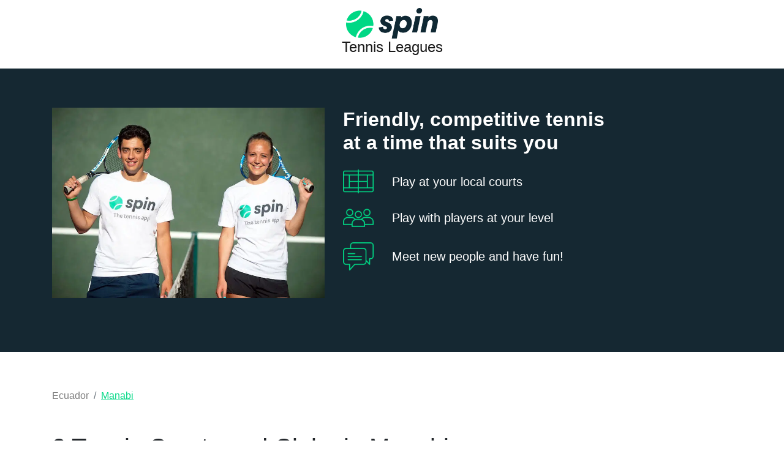

--- FILE ---
content_type: text/html; charset=utf-8
request_url: https://www.spintennisapp.com/courts/ecuador/manabi
body_size: 6296
content:
<!DOCTYPE html><html lang="en"><head><meta charSet="utf-8"/><meta name="viewport" content="width=device-width, initial-scale=1, shrink-to-fit=no"/><meta name="theme-color" content="#000000"/><meta name="title" content="Tennis courts in Manabi, Ecuador - Spin"/><meta name="description" content="2 tennis courts in Manabi - Page 1"/><meta property="og:title" content="Tennis courts in Manabi, Ecuador - Spin"/><meta property="og:description" content="2 tennis courts in Manabi - Page 1 - Spin"/><meta property="og:type" content="business.business"/><meta property="og:image" content="https://www.spintennisapp.com/images/fblogo.jpg"/><meta name="robots" content="noindex"/><title>2 tennis courts in Manabi - Spin</title><link rel="canonical" href="https://www.spintennisapp.com/courts/ecuador/manabi"/><meta name="next-head-count" content="12"/><link rel="shortcut icon" href="/favicon.ico"/><link rel="apple-touch-icon" href="/logo192.png"/><link crossorigin="use-credentials" rel="manifest" href="/manifest.json"/><script defer="" data-domain="spintennisapp.com" src="https://plausible.io/js/script.js"></script><script async="" src="https://www.googletagmanager.com/gtag/js?id=G-P14N2THJXN"></script><script>
      window.dataLayer = window.dataLayer || [];
      function gtag(){dataLayer.push(arguments);}
      gtag('js', new Date());
      gtag('config', 'UA-121580211-1	');
      gtag('config', 'G-P14N2THJXN');
                    </script><script>
      if (navigator.userAgent !== 'ReactSnap') {
        !function(f,b,e,v,n,t,s)
        {if(f.fbq)return;n=f.fbq=function(){n.callMethod?
        n.callMethod.apply(n,arguments):n.queue.push(arguments)};
        if(!f._fbq)f._fbq=n;n.push=n;n.loaded=!0;n.version='2.0';
        n.queue=[];t=b.createElement(e);t.async=!0;
        t.src=v;s=b.getElementsByTagName(e)[0];
        s.parentNode.insertBefore(t,s)}(window, document,'script',
        'https://connect.facebook.net/en_US/fbevents.js');
        fbq('init', '183656728836618');
        fbq('track', 'PageView');
      }
                    </script><noscript><img height="1" width="1" style="display:none" src="https://www.facebook.com/tr?id=183656728836618&amp;ev=PageView&amp;noscript=1"/></noscript><link rel="preload" href="/_next/static/css/24938326e88431a4.css" as="style"/><link rel="stylesheet" href="/_next/static/css/24938326e88431a4.css" data-n-g=""/><link rel="preload" href="/_next/static/css/c04beeb280fdb7da.css" as="style"/><link rel="stylesheet" href="/_next/static/css/c04beeb280fdb7da.css" data-n-p=""/><noscript data-n-css=""></noscript><script defer="" nomodule="" src="/_next/static/chunks/polyfills-c67a75d1b6f99dc8.js"></script><script src="/_next/static/chunks/webpack-dd8919a572f3efbe.js" defer=""></script><script src="/_next/static/chunks/framework-ce84985cd166733a.js" defer=""></script><script src="/_next/static/chunks/main-38857a8a3b5466b2.js" defer=""></script><script src="/_next/static/chunks/pages/_app-15d0e068108ebb43.js" defer=""></script><script src="/_next/static/chunks/a9a7754c-397394f3a6e7f0be.js" defer=""></script><script src="/_next/static/chunks/c16184b3-c29a4b6394537eea.js" defer=""></script><script src="/_next/static/chunks/5675-284a25819788293b.js" defer=""></script><script src="/_next/static/chunks/1664-3982092588341b4a.js" defer=""></script><script src="/_next/static/chunks/4866-9e6939821b732760.js" defer=""></script><script src="/_next/static/chunks/100-cc523efe2c1e5d1d.js" defer=""></script><script src="/_next/static/chunks/5968-7d495e6f7d9b4fb6.js" defer=""></script><script src="/_next/static/chunks/4492-5d8fc5c9f8b5f18d.js" defer=""></script><script src="/_next/static/chunks/9375-e690368b1bca268c.js" defer=""></script><script src="/_next/static/chunks/6307-62bf5ce6c710ce20.js" defer=""></script><script src="/_next/static/chunks/3230-76c6dcb5d05ff479.js" defer=""></script><script src="/_next/static/chunks/4779-5dc76f8ea4617645.js" defer=""></script><script src="/_next/static/chunks/pages/courts/%5B...geoAreasSlug%5D-36074fca6e2ca094.js" defer=""></script><script src="/_next/static/91MwoiXgF3uHrOE35hK6K/_buildManifest.js" defer=""></script><script src="/_next/static/91MwoiXgF3uHrOE35hK6K/_ssgManifest.js" defer=""></script></head><body><div id="__next"><div class="Toastify"></div><nav class="navbar navbar-expand navbar-light"><div href="/leagues" class="mx-auto text-center navbar-brand"><a href="/leagues"><img src="/images/logo-dark.png" srcSet="/images/logo-dark@2x.png" alt="spin" height="50"/></a><h4 class="text-center">Tennis Leagues</h4></div></nav><div class="LeaguesBanner_module__Rmm9X jumbotron jumbotron-fluid"><div class="container"><div class="row"><div class="mb-4 col-lg-5 col-md-6 col-sm-12"><img alt="Tennis players" sizes="100vw" srcSet="/_next/image?url=%2Fimages%2Fspin-tennis-couple-header.jpg&amp;w=640&amp;q=75 640w, /_next/image?url=%2Fimages%2Fspin-tennis-couple-header.jpg&amp;w=750&amp;q=75 750w, /_next/image?url=%2Fimages%2Fspin-tennis-couple-header.jpg&amp;w=828&amp;q=75 828w, /_next/image?url=%2Fimages%2Fspin-tennis-couple-header.jpg&amp;w=1080&amp;q=75 1080w, /_next/image?url=%2Fimages%2Fspin-tennis-couple-header.jpg&amp;w=1200&amp;q=75 1200w, /_next/image?url=%2Fimages%2Fspin-tennis-couple-header.jpg&amp;w=1920&amp;q=75 1920w, /_next/image?url=%2Fimages%2Fspin-tennis-couple-header.jpg&amp;w=2048&amp;q=75 2048w, /_next/image?url=%2Fimages%2Fspin-tennis-couple-header.jpg&amp;w=3840&amp;q=75 3840w" src="/_next/image?url=%2Fimages%2Fspin-tennis-couple-header.jpg&amp;w=3840&amp;q=75" width="445" height="310" decoding="async" data-nimg="1" loading="lazy" style="color:transparent;width:100%;height:auto"/></div><div class="col-lg-5 col-md-6 col-sm-12"><h2>Friendly, competitive tennis at a time that suits you</h2><ul><li><img src="/images/court-icon.png" srcSet="/images/court-icon@2x.png"/><span>Play at your local courts</span></li><li><img src="/images/social-icon.png" srcSet="/images/social-icon@2x.png"/><span>Play with players at your level</span></li><li><img src="/images/chat-icon.png" srcSet="/images/chat-icon@2x.png"/><span>Meet new people and have fun!</span></li></ul></div></div></div></div><div data-testid="court-pagination-header" class="CourtPaginationHeader_module__v8uSN container"><div><nav aria-label="breadcrumb" class="CourtPaginationHeader_linksBreadcrumb__FmO2E"><ol class="breadcrumb"><li class="breadcrumb-item"><a href="/courts/ecuador">Ecuador</a></li><li class="breadcrumb-item CourtPaginationHeader_activeLink__f4OdE active" aria-current="page">Manabi</li></ol></nav><h1 class="mt-5">2 Tennis<!-- --> <!-- -->Courts and Clubs<!-- --> in <!-- -->Manabi</h1></div><hr/></div><div class="mb-5 container"><div><div class="DateSelector_module__LyOEZ d-flex my-3 justify-content-lg-center align-items-center"><div class="DateSelector_dateSelector__Aa1AC d-flex mx-1 mx-lg-0"><button type="button" class="card-shadow btn btn-dark"><div class=" d-flex flex-column align-items-center"><div>Today</div><div><strong>20</strong></div><div>Jan</div></div></button><button type="button" class="card-shadow btn btn-light"><div class=" d-flex flex-column align-items-center"><div>Wed</div><div><strong>21</strong></div><div>Jan</div></div></button><button type="button" class="card-shadow btn btn-light"><div class=" d-flex flex-column align-items-center"><div>Thu</div><div><strong>22</strong></div><div>Jan</div></div></button><button type="button" class="card-shadow btn btn-light"><div class=" d-flex flex-column align-items-center"><div>Fri</div><div><strong>23</strong></div><div>Jan</div></div></button><button type="button" class="card-shadow btn btn-light"><div class=" d-flex flex-column align-items-center"><div>Sat</div><div><strong>24</strong></div><div>Jan</div></div></button><button type="button" class="card-shadow btn btn-light"><div class=" d-flex flex-column align-items-center"><div>Sun</div><div><strong>25</strong></div><div>Jan</div></div></button><button type="button" class="card-shadow btn btn-light"><div class=" d-flex flex-column align-items-center"><div>Mon</div><div><strong>26</strong></div><div>Jan</div></div></button></div></div><div class="DurationSelector_module__Ujcic my-3 d-flex justify-content-center"><button type="button" class="card-shadow btn btn-dark">1 Hour</button><button type="button" class="card-shadow btn btn-light">2 Hours</button></div><div data-testid="court-pagination-card" class="my-3 container"><div class="CourtPaginationCard_courtPaginationCard___755u card"><div class="CourtPaginationCard_cardHeader__8bn8B card-header"><div class="card-title h5"><h3>1<!-- -->. <a class="CourtPaginationCard_cardHeaderAnchor__XhQOz" href="/court/academia-de-tenis-lennys-y-gimnasio-manta?date=2026-01-20&amp;duration=60" target="_blank">Academia de Tenis Lennys y Gimnasio</a></h3><div><span class="mr-1 badge badge-secondary"></span><span class="mr-1 badge badge-secondary">Public</span></div></div></div><div class="d-flex flex-column card-body"><div class="d-flex w-100 pb-3"><div class="d-flex align-items-center"><svg aria-hidden="true" focusable="false" data-prefix="fas" data-icon="location-dot" class="svg-inline--fa fa-location-dot fa-w-12 fa-lg " role="img" xmlns="http://www.w3.org/2000/svg" viewBox="0 0 384 512"><path fill="currentColor" d="M215.7 499.2C267 435 384 279.4 384 192C384 86 298 0 192 0S0 86 0 192c0 87.4 117 243 168.3 307.2c12.3 15.3 35.1 15.3 47.4 0zM192 128a64 64 0 1 1 0 128 64 64 0 1 1 0-128z"></path></svg></div><div class="ml-2 mt-0 d-flex align-items-center">Calle 54A, 171</div></div><div class="d-flex flex-column-reverse flex-lg-row justify-content-lg-between"><div class="d-flex flex-column  CourtPaginationCard_summaryCardContainer__K0F8L "><div class="pb-3"><strong>20 January 2026<!-- --> </strong></div><div style="min-height:50px" class="CourtPaginationCard_paginationSummaryCard__9vKZF card"><div class="h-100 text-muted mh-25 d-flex justify-content-center align-items-center">This court&#x27;s availability is not on Spin</div></div></div></div></div></div></div><div data-testid="court-pagination-card" class="my-3 container"><div class="CourtPaginationCard_courtPaginationCard___755u card"><div class="CourtPaginationCard_cardHeader__8bn8B card-header"><div class="card-title h5"><h3>2<!-- -->. <a class="CourtPaginationCard_cardHeaderAnchor__XhQOz" href="/court/umia-tennis-club-manta?date=2026-01-20&amp;duration=60" target="_blank">Umiña Tennis Club</a></h3><div><span class="mr-1 badge badge-secondary">Club</span><span class="mr-1 badge badge-secondary">Private</span></div></div></div><div class="d-flex flex-column card-body"><div class="d-flex w-100 pb-3"><div class="d-flex align-items-center"><svg aria-hidden="true" focusable="false" data-prefix="fas" data-icon="location-dot" class="svg-inline--fa fa-location-dot fa-w-12 fa-lg " role="img" xmlns="http://www.w3.org/2000/svg" viewBox="0 0 384 512"><path fill="currentColor" d="M215.7 499.2C267 435 384 279.4 384 192C384 86 298 0 192 0S0 86 0 192c0 87.4 117 243 168.3 307.2c12.3 15.3 35.1 15.3 47.4 0zM192 128a64 64 0 1 1 0 128 64 64 0 1 1 0-128z"></path></svg></div><div class="ml-2 mt-0 d-flex align-items-center">Calle 33, Barbasquillo, 171</div></div><div class="d-flex flex-column-reverse flex-lg-row justify-content-lg-between"><div class="d-flex flex-column  CourtPaginationCard_summaryCardContainer__K0F8L "><div class="pb-3"><strong>20 January 2026<!-- --> </strong></div><div style="min-height:50px" class="CourtPaginationCard_paginationSummaryCard__9vKZF card"><div class="h-100 text-muted mh-25 d-flex justify-content-center align-items-center">This court&#x27;s availability is not on Spin</div></div></div></div></div></div></div></div></div><div class="container"><div data-testid="other-nearby-courts"><h2 class="mb-3">Other Courts Nearby</h2><div class="OtherNearbyCourts_linkGrid__goAgD"><div class="mr-3"><a class="text-break" href="/courts/ecuador/pichincha">Tennis courts in <!-- -->Pichincha</a></div><div class="mr-3"><a class="text-break" href="/courts/ecuador/manabi">Tennis courts in <!-- -->Manabi</a></div><div class="mr-3"><a class="text-break" href="/courts/ecuador">Tennis courts in <!-- -->Ecuador</a></div></div></div></div><div class="featured" style="margin-top:40px"><div class="container"><div class="row"><div class="col-12 featured-heading col">FEATURED IN</div></div><div class="pb-4 pt-1 row"><div class="col-6 mb-5 mb-lg-0 feature col-lg-3 col-sm-6"><img alt="BBC" srcSet="/_next/image?url=%2F_next%2Fstatic%2Fmedia%2Fbbc.70572bd3.png&amp;w=384&amp;q=75 1x, /_next/image?url=%2F_next%2Fstatic%2Fmedia%2Fbbc.70572bd3.png&amp;w=640&amp;q=75 2x" src="/_next/image?url=%2F_next%2Fstatic%2Fmedia%2Fbbc.70572bd3.png&amp;w=640&amp;q=75" width="300" height="86" decoding="async" data-nimg="1" class="img-fluid" loading="lazy" style="color:transparent;max-height:44px;max-width:100%;height:auto;object-fit:contain"/></div><div class="col-6 feature col-lg-3 col-sm-6"><img alt="The Times" srcSet="/_next/image?url=%2F_next%2Fstatic%2Fmedia%2Fthe-times.9c2cb5ff.png&amp;w=640&amp;q=75 1x, /_next/image?url=%2F_next%2Fstatic%2Fmedia%2Fthe-times.9c2cb5ff.png&amp;w=1080&amp;q=75 2x" src="/_next/image?url=%2F_next%2Fstatic%2Fmedia%2Fthe-times.9c2cb5ff.png&amp;w=1080&amp;q=75" width="436" height="86" decoding="async" data-nimg="1" class="img-fluid" loading="lazy" style="color:transparent;max-height:44px;max-width:100%;height:auto;object-fit:contain"/></div><div class="col-6 feature col-lg-3 col-sm-6"><img alt="METRO" srcSet="/_next/image?url=%2F_next%2Fstatic%2Fmedia%2Fmetro.86cfe4cd.png&amp;w=384&amp;q=75 1x, /_next/image?url=%2F_next%2Fstatic%2Fmedia%2Fmetro.86cfe4cd.png&amp;w=750&amp;q=75 2x" src="/_next/image?url=%2F_next%2Fstatic%2Fmedia%2Fmetro.86cfe4cd.png&amp;w=750&amp;q=75" width="361" height="107" decoding="async" data-nimg="1" class="img-fluid" loading="lazy" style="color:transparent;max-height:44px;max-width:100%;height:auto;object-fit:contain"/></div><div class="col-6 feature col-lg-3 col-sm-6"><img alt="Evening Standard" srcSet="/_next/image?url=%2F_next%2Fstatic%2Fmedia%2Fevening-standard.a10de0ca.png&amp;w=640&amp;q=75 1x, /_next/image?url=%2F_next%2Fstatic%2Fmedia%2Fevening-standard.a10de0ca.png&amp;w=1080&amp;q=75 2x" src="/_next/image?url=%2F_next%2Fstatic%2Fmedia%2Fevening-standard.a10de0ca.png&amp;w=1080&amp;q=75" width="457" height="86" decoding="async" data-nimg="1" class="img-fluid" loading="lazy" style="color:transparent;max-height:44px;max-width:100%;height:auto;object-fit:contain"/></div></div></div></div><footer class="FooterSite_module__Q8O4H"><div class="text-center text-lg-left container"><div class="FooterSite_row__IMCDd row"><div class="FooterSite_logoSection__CCOHx col-sm-4"><a href="/"><img alt="spin" srcSet="/_next/image?url=%2Fimages%2Fspin-light.png&amp;w=256&amp;q=75 1x, /_next/image?url=%2Fimages%2Fspin-light.png&amp;w=384&amp;q=75 2x" src="/_next/image?url=%2Fimages%2Fspin-light.png&amp;w=384&amp;q=75" width="150" height="50" decoding="async" data-nimg="1" loading="lazy" style="color:transparent"/></a></div><div class="col-sm-4"><ul class="list-unstyled FooterSite_links__qoCKq"><li><a href="/leagues">Leagues</a></li><li><a href="/courts/england/london">Tennis Courts in London</a></li><li><a href="/contact-us">Contact Us</a></li><li><a href="/terms-of-use">Terms of Use</a></li><li><a href="/privacy-policy">Privacy Policy</a></li></ul></div><div class="col-sm-4"><div class="FooterSite_socialIcons__668K8"><a target="_blank" href="https://twitter.com/spintennisapp" rel="noopener noreferrer"><svg aria-hidden="true" focusable="false" data-prefix="fab" data-icon="twitter" class="svg-inline--fa fa-twitter fa-w-16 fa-lg " role="img" xmlns="http://www.w3.org/2000/svg" viewBox="0 0 512 512"><path fill="currentColor" d="M459.37 151.716c.325 4.548.325 9.097.325 13.645 0 138.72-105.583 298.558-298.558 298.558-59.452 0-114.68-17.219-161.137-47.106 8.447.974 16.568 1.299 25.34 1.299 49.055 0 94.213-16.568 130.274-44.832-46.132-.975-84.792-31.188-98.112-72.772 6.498.974 12.995 1.624 19.818 1.624 9.421 0 18.843-1.3 27.614-3.573-48.081-9.747-84.143-51.98-84.143-102.985v-1.299c13.969 7.797 30.214 12.67 47.431 13.319-28.264-18.843-46.781-51.005-46.781-87.391 0-19.492 5.197-37.36 14.294-52.954 51.655 63.675 129.3 105.258 216.365 109.807-1.624-7.797-2.599-15.918-2.599-24.04 0-57.828 46.782-104.934 104.934-104.934 30.213 0 57.502 12.67 76.67 33.137 23.715-4.548 46.456-13.32 66.599-25.34-7.798 24.366-24.366 44.833-46.132 57.827 21.117-2.273 41.584-8.122 60.426-16.243-14.292 20.791-32.161 39.308-52.628 54.253z"></path></svg></a><a target="_blank" href="https://www.facebook.com/SpinTennisApp/" rel="noopener noreferrer"><svg aria-hidden="true" focusable="false" data-prefix="fab" data-icon="facebook" class="svg-inline--fa fa-facebook fa-w-16 fa-lg " role="img" xmlns="http://www.w3.org/2000/svg" viewBox="0 0 512 512"><path fill="currentColor" d="M504 256C504 119 393 8 256 8S8 119 8 256c0 123.78 90.69 226.38 209.25 245V327.69h-63V256h63v-54.64c0-62.15 37-96.48 93.67-96.48 27.14 0 55.52 4.84 55.52 4.84v61h-31.28c-30.8 0-40.41 19.12-40.41 38.73V256h68.78l-11 71.69h-57.78V501C413.31 482.38 504 379.78 504 256z"></path></svg></a><a target="_blank" href="https://www.instagram.com/SpinTennisApp/" rel="noopener noreferrer"><svg aria-hidden="true" focusable="false" data-prefix="fab" data-icon="instagram" class="svg-inline--fa fa-instagram fa-w-14 fa-lg " role="img" xmlns="http://www.w3.org/2000/svg" viewBox="0 0 448 512"><path fill="currentColor" d="M224.1 141c-63.6 0-114.9 51.3-114.9 114.9s51.3 114.9 114.9 114.9S339 319.5 339 255.9 287.7 141 224.1 141zm0 189.6c-41.1 0-74.7-33.5-74.7-74.7s33.5-74.7 74.7-74.7 74.7 33.5 74.7 74.7-33.6 74.7-74.7 74.7zm146.4-194.3c0 14.9-12 26.8-26.8 26.8-14.9 0-26.8-12-26.8-26.8s12-26.8 26.8-26.8 26.8 12 26.8 26.8zm76.1 27.2c-1.7-35.9-9.9-67.7-36.2-93.9-26.2-26.2-58-34.4-93.9-36.2-37-2.1-147.9-2.1-184.9 0-35.8 1.7-67.6 9.9-93.9 36.1s-34.4 58-36.2 93.9c-2.1 37-2.1 147.9 0 184.9 1.7 35.9 9.9 67.7 36.2 93.9s58 34.4 93.9 36.2c37 2.1 147.9 2.1 184.9 0 35.9-1.7 67.7-9.9 93.9-36.2 26.2-26.2 34.4-58 36.2-93.9 2.1-37 2.1-147.8 0-184.8zM398.8 388c-7.8 19.6-22.9 34.7-42.6 42.6-29.5 11.7-99.5 9-132.1 9s-102.7 2.6-132.1-9c-19.6-7.8-34.7-22.9-42.6-42.6-11.7-29.5-9-99.5-9-132.1s-2.6-102.7 9-132.1c7.8-19.6 22.9-34.7 42.6-42.6 29.5-11.7 99.5-9 132.1-9s102.7-2.6 132.1 9c19.6 7.8 34.7 22.9 42.6 42.6 11.7 29.5 9 99.5 9 132.1s2.7 102.7-9 132.1z"></path></svg></a></div><a href="mailto:hello@spintennisapp.com" class="FooterSite_email__1TMzm">hello@spintennisapp.com</a></div></div></div></footer></div><script id="__NEXT_DATA__" type="application/json">{"props":{"pageProps":{"_nextI18Next":{"initialI18nStore":{"en":{"footerSite":{"leagues":"Leagues","contactUs":"Contact Us","termsOfUse":"Terms of Use","privacyPolicy":"Privacy Policy","courtsIn":"Tennis Courts in {{geoAreaName}}"},"featured":{"featuredIn":"FEATURED IN"},"leaguesBanner":{"friendlyTennis":"Friendly, competitive tennis at a time that suits you","playAtLocalCourts":"Play at your local courts","playWithPlayers":"Play with players at your level","meetNewPeople":"Meet new people and have fun!"},"leaguesHeader":{"tennisLeagues":"Tennis Leagues"},"courtAvailability":{"bookACourt":"Book a Court","book":"Book","bookThisCourt":"Book this court","updated":"Updated","noTimeSlotFound":"No available slots","spinUnavailable":"This court's availability is not on Spin","today":"Today","oneHour":"1 Hour","hours":"{{hours}} Hours","summary":"Summary","venue":"Venue","court":"Court","date":"Date","time":"Time","price":"Price","redirectTitle":"Almost there","redirectSubtitle":"We're taking you to this court's website so you can complete your booking there","redirectNote":"You will be directed to this court's booking website","free":"FREE"}}},"initialLocale":"en","ns":["footerSite","featured","leaguesBanner","leaguesHeader","courtAvailability"],"userConfig":{"i18n":{"locales":["en","es"],"defaultLocale":"en","reloadOnPrerender":false},"fallbackLng":"en","localePath":"/tmp/app/public/locales"}},"geoAreaByPath":{"__typename":"GeographicArea","_id":"62c7763ebcf0e56b146e29d9","name":{"__typename":"GeographicAreaName","en_GB":"Manabi"},"path":"ecuador/manabi","parent":"62c77635bcf0e56b146e28de","type":"STATE"},"geoPath":"ecuador/manabi","courtCount":2,"courtPagination":{"__typename":"CourtPagination","count":2,"items":[{"__typename":"Court","_id":"62c87e276713310024e94bfb","name":"Academia de Tenis Lennys y Gimnasio","slug":"academia-de-tenis-lennys-y-gimnasio-manta","phone":"0999761822","courtType":null,"privateCourt":false,"indoorCourts":[{"__typename":"CourtIndoorCourts","label":"Hard","count":0},{"__typename":"CourtIndoorCourts","label":"Carpet","count":0}],"outdoorCourts":[{"__typename":"CourtOutdoorCourts","label":"Hard","count":0},{"__typename":"CourtOutdoorCourts","label":"Astro","count":0},{"__typename":"CourtOutdoorCourts","label":"Clay","count":0},{"__typename":"CourtOutdoorCourts","label":"Grass","count":0}],"location":{"__typename":"CourtLocation","addressLine1":"Calle 54A","addressLine2":null,"addressLine3":null,"postcode":"171"},"resources":[],"availabilitySummary":null},{"__typename":"Court","_id":"62c87ea56713310024e94c0a","name":"Umiña Tennis Club","slug":"umia-tennis-club-manta","phone":null,"courtType":"Club","privateCourt":true,"indoorCourts":[{"__typename":"CourtIndoorCourts","label":"Hard","count":0},{"__typename":"CourtIndoorCourts","label":"Carpet","count":0}],"outdoorCourts":[{"__typename":"CourtOutdoorCourts","label":"Hard","count":0},{"__typename":"CourtOutdoorCourts","label":"Astro","count":0},{"__typename":"CourtOutdoorCourts","label":"Clay","count":0},{"__typename":"CourtOutdoorCourts","label":"Grass","count":0}],"location":{"__typename":"CourtLocation","addressLine1":"Calle 33","addressLine2":"Barbasquillo","addressLine3":null,"postcode":"171"},"resources":[],"availabilitySummary":null}],"pageInfo":{"__typename":"PaginationInfo","currentPage":1,"pageCount":1,"hasNextPage":false,"hasPreviousPage":false}},"league":null,"nearbyPlaces":[{"__typename":"GeographicArea","_id":"62c7763abcf0e56b146e2998","name":{"__typename":"GeographicAreaName","en_GB":"Pichincha"},"path":"ecuador/pichincha"},{"__typename":"GeographicArea","_id":"62c7763ebcf0e56b146e29d9","name":{"__typename":"GeographicAreaName","en_GB":"Manabi"},"path":"ecuador/manabi"}],"geoAreaParent":{"__typename":"GeographicArea","_id":"62c77635bcf0e56b146e28de","name":{"__typename":"GeographicAreaName","en_GB":"Ecuador"},"path":"ecuador"},"summaryInitialState":{"date":"2026-01-20","duration":60}},"__N_SSP":true},"page":"/courts/[...geoAreasSlug]","query":{"geoAreasSlug":["ecuador","manabi"]},"buildId":"91MwoiXgF3uHrOE35hK6K","isFallback":false,"gssp":true,"locale":"en","locales":["en","es"],"defaultLocale":"en","scriptLoader":[]}</script></body></html>

--- FILE ---
content_type: text/css
request_url: https://www.spintennisapp.com/_next/static/css/c04beeb280fdb7da.css
body_size: 1566
content:
.CourtPaginationHeader_linksBreadcrumb__FmO2E{background-color:#fff!important}.CourtPaginationHeader_module__v8uSN a{color:gray}.CourtPaginationHeader_module__v8uSN .CourtPaginationHeader_activeLink__f4OdE,.CourtPaginationHeader_module__v8uSN a:hover{color:#00d885}.CourtPaginationHeader_module__v8uSN .CourtPaginationHeader_activeLink__f4OdE{text-decoration:underline}.CourtPaginationHeader_module__v8uSN ol{background-color:inherit;margin-bottom:0;padding-left:0;padding-bottom:0}.PlayerAvatar_module__EVUKZ{display:inline-block;width:2em;height:2em;min-width:2em;min-height:2em;background-size:cover;background-position:50%;border-radius:100%;vertical-align:middle;flex-shrink:0}.PlayerAvatar_right__SjKOQ{margin:.5ex 1ex .5ex 0}.PlayerAvatar_left__tjNxv{margin:.5ex 0 .5ex 1ex}.PlayerAvatar_smallAvatar__yqds1{width:1.5em;height:1.5em;min-width:1.5em;min-height:1.5em}.PlayerAvatar_mediumAvatar__JkmR3{width:2.5em;height:2.5em;min-width:2.5em;min-height:2.5em}.PlayerAvatar_largeAvatar__1d4Fj{width:4.5em;height:4.5em;min-width:4.5em;min-height:4.5em}.GameComments_showMoreContainer__zlXWA{display:flex;width:100%}.GameComments_showMoreContainerComment__JRgmd{width:75%}.GameComments_showMoreContainerComment__JRgmd p{white-space:nowrap;overflow:hidden;text-overflow:ellipsis}.GameCard_gameCardTitle__EdZyL{padding-left:10px}.GameCard_gameCardTitle__EdZyL a{color:#000}.SummaryCard_slotsContainer__80vSO{display:grid;grid-template-columns:repeat(auto-fit,75px);grid-gap:10px;gap:10px}.CourtPaginationCard_summaryCardContainer__K0F8L{width:100%}.CourtPaginationCard_summaryCardContainer__K0F8L div{background-color:transparent!important}.CourtPaginationCard_paginationSummaryCard__9vKZF{flex:1 1}.CourtPaginationCard_courtPaginationCard___755u{box-shadow:0 4px 8px 0 rgba(0,0,0,.2);border-radius:5px;border-style:none;transition-duration:.5s;cursor:pointer}.CourtPaginationCard_courtPaginationCard___755u:hover{box-shadow:0 10px 20px rgba(0,0,0,.12),0 4px 8px rgba(0,0,0,.06)}.CourtPaginationCard_courtInfo__wuaVQ{display:flex;flex-wrap:wrap}.CourtPaginationCard_joinLeagueButton__hv7NX{margin-left:auto;display:none}.CourtPaginationCard_cardHeader__8bn8B{display:flex;align-items:center;gap:2rem}.CourtPaginationCard_cardHeaderAnchor__XhQOz{color:#000}.CourtPaginationCard_gameCard__0gLHu{box-shadow:none!important;flex:1 1;width:100%!important}.CourtPaginationCard_gameCard__0gLHu:hover{transform:none!important}.CourtPaginationCard_joinLeagueButton__hv7NX{white-space:nowrap}@media only screen and (min-width:992px){.CourtPaginationCard_joinLeagueButton__hv7NX{display:block}.CourtPaginationCard_gameCard__0gLHu{height:260px;width:500px!important}.CourtPaginationCard_courtInfo__wuaVQ{justify-content:space-between;max-width:400px}}.CourtPControls_pageNumberButtons__z0BDT button{border-radius:0;display:none}@media only screen and (min-width:576px){.CourtPControls_previousButton__eS35L button{border-end-end-radius:0;border-top-right-radius:0}.CourtPControls_nextButton__ERpMb button{border-top-left-radius:0;border-bottom-left-radius:0}.CourtPControls_pageNumberButtons__z0BDT button{display:block}}.FooterSite_module__Q8O4H{background-color:#152832;border-top:1px solid hsla(0,0%,100%,.1);font-size:15px;color:hsla(0,0%,100%,.8);padding:50px 0 40px}.FooterSite_module__Q8O4H a{color:hsla(0,0%,100%,.8);text-decoration:none;transition:color .3s ease}.FooterSite_module__Q8O4H a:hover{color:#00d885;text-decoration:none}.FooterSite_module__Q8O4H a i:hover{text-decoration:none}.FooterSite_module__Q8O4H img{max-width:150px;transition:opacity .3s ease}.FooterSite_module__Q8O4H img:hover{opacity:.8}.FooterSite_row__IMCDd{align-items:start}.FooterSite_row__IMCDd>div{padding:15px 0}.FooterSite_links__qoCKq{margin-bottom:0}.FooterSite_links__qoCKq li{padding-bottom:8px;line-height:1.6}.FooterSite_socialIcons__668K8{margin-bottom:20px}.FooterSite_socialIcons__668K8 a{display:inline-block;width:40px;height:40px;line-height:40px;text-align:center;border-radius:50%;background:hsla(0,0%,100%,.08);color:hsla(0,0%,100%,.8);transition:all .3s ease;margin:0 6px}.FooterSite_socialIcons__668K8 a:hover{background:#00d885;color:#fff;transform:translateY(-3px)}.FooterSite_email__1TMzm{color:hsla(0,0%,100%,.7);font-size:.95rem}.FooterSite_email__1TMzm:hover{color:#00d885}.FooterSite_logoSection__CCOHx{margin-bottom:15px}.LeaguesBanner_module__Rmm9X{margin-bottom:3rem;background-color:#152832;color:#fff}.LeaguesBanner_module__Rmm9X h2{font-weight:700}.LeaguesBanner_module__Rmm9X ul{padding:0}.LeaguesBanner_module__Rmm9X ul li{display:flex;align-items:center;list-style:none;font-size:1.25rem;line-height:1.5;margin:1.25em 0}.LeaguesBanner_module__Rmm9X ul li img{flex-basis:50px;width:50px;margin-right:1.5em}.OtherNearbyCourts_linkGrid__goAgD a{color:gray}.OtherNearbyCourts_linkGrid__goAgD a:hover{color:#00d885}.DateSelector_module__LyOEZ{max-width:100vw;height:130px;overflow-x:scroll}.DateSelector_module__LyOEZ .DateSelector_dateSelector__Aa1AC{gap:25px;scroll-snap-type:mandatory}.DateSelector_module__LyOEZ .DateSelector_dateSelector__Aa1AC button{scroll-snap-align:end;min-width:100px;height:100px;border:0}.DurationSelector_module__Ujcic{gap:20px}.DurationSelector_module__Ujcic button{width:100%}@media screen and (min-width:768px){.DurationSelector_module__Ujcic button{width:30%}}

--- FILE ---
content_type: text/css
request_url: https://www.spintennisapp.com/_next/static/css/cad962978de2585b.css
body_size: 661
content:
.FooterSite_module__Q8O4H{background-color:#152832;border-top:1px solid hsla(0,0%,100%,.1);font-size:15px;color:hsla(0,0%,100%,.8);padding:50px 0 40px}.FooterSite_module__Q8O4H a{color:hsla(0,0%,100%,.8);text-decoration:none;transition:color .3s ease}.FooterSite_module__Q8O4H a:hover{color:#00d885;text-decoration:none}.FooterSite_module__Q8O4H a i:hover{text-decoration:none}.FooterSite_module__Q8O4H img{max-width:150px;transition:opacity .3s ease}.FooterSite_module__Q8O4H img:hover{opacity:.8}.FooterSite_row__IMCDd{align-items:start}.FooterSite_row__IMCDd>div{padding:15px 0}.FooterSite_links__qoCKq{margin-bottom:0}.FooterSite_links__qoCKq li{padding-bottom:8px;line-height:1.6}.FooterSite_socialIcons__668K8{margin-bottom:20px}.FooterSite_socialIcons__668K8 a{display:inline-block;width:40px;height:40px;line-height:40px;text-align:center;border-radius:50%;background:hsla(0,0%,100%,.08);color:hsla(0,0%,100%,.8);transition:all .3s ease;margin:0 6px}.FooterSite_socialIcons__668K8 a:hover{background:#00d885;color:#fff;transform:translateY(-3px)}.FooterSite_email__1TMzm{color:hsla(0,0%,100%,.7);font-size:.95rem}.FooterSite_email__1TMzm:hover{color:#00d885}.FooterSite_logoSection__CCOHx{margin-bottom:15px}.LeaguesBanner_module__Rmm9X{margin-bottom:3rem;background-color:#152832;color:#fff}.LeaguesBanner_module__Rmm9X h2{font-weight:700}.LeaguesBanner_module__Rmm9X ul{padding:0}.LeaguesBanner_module__Rmm9X ul li{display:flex;align-items:center;list-style:none;font-size:1.25rem;line-height:1.5;margin:1.25em 0}.LeaguesBanner_module__Rmm9X ul li img{flex-basis:50px;width:50px;margin-right:1.5em}.PlayerAvatar_module__EVUKZ{display:inline-block;width:2em;height:2em;min-width:2em;min-height:2em;background-size:cover;background-position:50%;border-radius:100%;vertical-align:middle;flex-shrink:0}.PlayerAvatar_right__SjKOQ{margin:.5ex 1ex .5ex 0}.PlayerAvatar_left__tjNxv{margin:.5ex 0 .5ex 1ex}.PlayerAvatar_smallAvatar__yqds1{width:1.5em;height:1.5em;min-width:1.5em;min-height:1.5em}.PlayerAvatar_mediumAvatar__JkmR3{width:2.5em;height:2.5em;min-width:2.5em;min-height:2.5em}.PlayerAvatar_largeAvatar__1d4Fj{width:4.5em;height:4.5em;min-width:4.5em;min-height:4.5em}.LeagueCard_module__94o2c button{width:100%}.LeagueCard_card__Q84Up{height:100%}.LeagueCard_body__bjl2a{display:flex;flex-direction:column;justify-content:space-between}.LeagueCard_title__Hv4Gg{display:flex;align-items:center}.LeagueCard_title__Hv4Gg img{max-height:3em;margin-right:1em}

--- FILE ---
content_type: text/javascript
request_url: https://www.spintennisapp.com/_next/static/chunks/pages/courts/%5B...geoAreasSlug%5D-36074fca6e2ca094.js
body_size: 3267
content:
(self.webpackChunk_N_E=self.webpackChunk_N_E||[]).push([[5174],{15046:function(e,n,a){(window.__NEXT_P=window.__NEXT_P||[]).push(["/courts/[...geoAreasSlug]",function(){return a(40239)}])},40239:function(e,n,a){"use strict";a.r(n),a.d(n,{__N_SSP:function(){return D},default:function(){return H}});var t=a(85893),o=a(67294),r=a(11163),c=a(9008),s=a.n(c),i=a(5956),l=a.n(i),d=a(10682),u=a(26699);let m=e=>{let n=e.split(" ").reduce((e,n)=>(e.push(n[0].toUpperCase()+n.slice(1)),e),[]);return n.join(" ")},g=e=>{let n=e.geoPath.split("/");return(0,t.jsxs)(d.Z,{className:l().module,"data-testid":"court-pagination-header",children:[(0,t.jsxs)("div",{children:[(0,t.jsx)(u.Z,{className:l().linksBreadcrumb,children:n.map((a,o)=>o+1===n.length?(0,t.jsx)(u.Z.Item,{className:l().activeLink,href:"/courts/".concat(n.slice(0,o+1).join("/")),active:!0,children:e.place},o):(0,t.jsx)(u.Z.Item,{href:"/courts/".concat(n.slice(0,o+1).join("/")),children:m(a)},o))}),(0,t.jsxs)("h1",{className:"mt-5",children:["".concat(e.courtCount>0?"".concat(e.courtCount," Tennis"):"Tennis")," ",1!=e.courtCount?"Courts and Clubs":"Court and Club"," in ",e.place]})]}),(0,t.jsx)("hr",{})]})};var x=a(32267),h=a.n(x),p=a(62255),j=a(27977),v=a(67814),C=a(75167),N=a(59417),_=a(98815);let f=e=>{var n,a,o,c,s,i,l;let{t:u,language:m,index:g,indexDecorator:x=e=>e,court:f,league:b,selectedDate:P,selectedDuration:y}=e,B=e=>e.filter(e=>e.count>0),k=B(f.indoorCourts),I=B(f.outdoorCourts),Z=(0,r.useRouter)(),T="/court/".concat(f.slug).concat(P&&y?"?date=".concat(P,"&duration=").concat(y):"");return(0,t.jsx)(d.Z,{className:"my-3","data-testid":"court-pagination-card",children:(0,t.jsxs)(p.Z,{className:h().courtPaginationCard,children:[(0,t.jsxs)(p.Z.Header,{className:h().cardHeader,onClick:()=>Z.push(T),children:[(0,t.jsxs)(p.Z.Title,{children:[(0,t.jsxs)("h3",{children:[x(g),". ",(0,t.jsx)("a",{className:h().cardHeaderAnchor,href:T,target:"_blank",onClick:e=>e.stopPropagation(),children:f.name})]}),(0,t.jsxs)("div",{children:[(0,t.jsx)(j.Z,{className:"mr-1",variant:"secondary",children:f.courtType}),(0,t.jsx)(j.Z,{className:"mr-1",variant:"secondary",children:f.privateCourt?"Private":"Public"}),k.length>0&&(0,t.jsx)(j.Z,{className:"mr-1",variant:"secondary",children:"Indoor"}),I.length>0&&(0,t.jsx)(j.Z,{className:"mr-1",variant:"secondary",children:"Outdoor"}),f.lights&&(0,t.jsx)(j.Z,{className:"mr-1",variant:"secondary",children:"Lights"})]})]}),b&&(0,t.jsx)("div",{className:h().joinLeagueButton,children:(0,t.jsx)("a",{className:"btn btn-primary",href:"/leagues/".concat(null==b?void 0:b.slug),children:"Join League"})})]}),(0,t.jsxs)(p.Z.Body,{className:"d-flex flex-column",children:[(0,t.jsxs)("div",{className:"d-flex w-100 pb-3",children:[(0,t.jsx)("div",{className:"d-flex align-items-center",children:(0,t.jsx)(v.G,{className:h().contactIcon,icon:N.opg,size:"lg"})}),(0,t.jsx)("div",{className:"ml-2 mt-0 d-flex align-items-center",children:[null==f?void 0:null===(n=f.location)||void 0===n?void 0:n.addressLine1,null==f?void 0:null===(a=f.location)||void 0===a?void 0:a.addressLine2,null==f?void 0:null===(o=f.location)||void 0===o?void 0:o.addressLine3,null==f?void 0:null===(c=f.location)||void 0===c?void 0:null===(s=c.city)||void 0===s?void 0:null===(i=s.name)||void 0===i?void 0:i.en_GB,null==f?void 0:null===(l=f.location)||void 0===l?void 0:l.postcode].filter(Boolean).join(", ")})]}),(0,t.jsxs)("div",{className:"d-flex flex-column-reverse flex-lg-row justify-content-lg-between",children:[(0,t.jsx)("div",{className:"d-flex flex-column ".concat((null==f?void 0:f.recentGame)?"mt-3 mt-lg-0":""," ").concat(h().summaryCardContainer," "),children:(0,t.jsx)(_.Z,{className:h().paginationSummaryCard,t:u,language:m,court:f,selectedDate:P,selectedDuration:y,showSlotTitle:!0})}),(null==f?void 0:f.recentGame)&&(0,t.jsxs)("div",{className:"d-flex flex-column px-lg-3",children:[(0,t.jsx)("div",{className:"pb-3",children:(0,t.jsxs)("strong",{children:["Recent game at ",f.name]})}),(0,t.jsx)(C.Z,{game:f.recentGame,className:h().gameCard,showMoreOnly:!0})]})]}),b&&(0,t.jsx)("div",{className:"d-flex justify-content-center d-lg-none mt-3",children:(0,t.jsx)("div",{children:(0,t.jsx)("a",{className:"btn btn-primary",href:"/leagues/".concat(null==b?void 0:b.slug),children:"Join League"})})})]})]})})};a(41664);var b=a(15211),P=a.n(b);let y=(e,n)=>{let a,t;if(n<=5)return a=1,t=n,{startPage:a,endPage:t};let o=Math.floor(2.5);return e<=o?(a=1,t=5,{startPage:a,endPage:t}):e>=n-o?(a=n-5+1,t=n,{startPage:a,endPage:t}):(a=e-o,t=e+o,{startPage:a,endPage:t})},B=e=>{var n,a,o,r,c,s;let i=null===(n=e.pageInfo)||void 0===n?void 0:n.pageCount,l=null===(a=e.pageInfo)||void 0===a?void 0:a.currentPage,{startPage:u,endPage:m}=y(l,i);return(0,t.jsxs)(d.Z,{className:"my-3 d-flex justify-content-sm-end justify-content-center","data-testid":"court-p-controls",children:[(0,t.jsx)("div",{className:P().previousButton,children:(0,t.jsx)("button",{disabled:!(null===(o=e.pageInfo)||void 0===o?void 0:o.hasPreviousPage),className:"btn btn-dark mr-sm-0 mr-3",onClick:e.onPreviousClick,children:"Previous"})}),i&&(0,t.jsxs)(t.Fragment,{children:[u>1&&(0,t.jsx)("div",{className:P().pageNumberButtons,children:(0,t.jsx)("button",{onClick:()=>e.onPageNumberClick(1),className:"btn ".concat(1===(null===(r=e.pageInfo)||void 0===r?void 0:r.currentPage)?"btn-primary":"btn-light"),children:"1"})}),u>2&&(0,t.jsx)("div",{className:P().pageNumberButtons,children:(0,t.jsx)("button",{className:"btn btn-light disabled",children:"..."})}),Array.from({length:m-u+1},(e,n)=>u+n).map(n=>{var a;return(0,t.jsx)("div",{className:P().pageNumberButtons,children:(0,t.jsx)("button",{onClick:()=>e.onPageNumberClick(n),className:"btn ".concat(n===(null===(a=e.pageInfo)||void 0===a?void 0:a.currentPage)?"btn-primary":"btn-light"),children:n})},n)}),m<i-1&&(0,t.jsx)("div",{className:P().pageNumberButtons,children:(0,t.jsx)("button",{className:"btn btn-light disabled",children:"..."})}),m<i&&(0,t.jsx)("div",{className:P().pageNumberButtons,children:(0,t.jsx)("button",{onClick:()=>e.onPageNumberClick(i),className:"btn ".concat(i===(null===(c=e.pageInfo)||void 0===c?void 0:c.currentPage)?"btn-primary":"btn-light"),children:i})})]}),(0,t.jsx)("div",{className:P().nextButton,children:(0,t.jsx)("button",{disabled:!(null===(s=e.pageInfo)||void 0===s?void 0:s.hasNextPage),className:"btn btn-dark",onClick:e.onNextClick,children:"Next"})})]})};var k=function(e){return(0,t.jsx)("div",{className:"container",style:{flexGrow:1},"data-testid":"no-results",children:(0,t.jsx)("div",{className:"row m-5",children:(0,t.jsx)("div",{className:"col-md-12",children:(0,t.jsx)("div",{className:"d-flex justify-content-center",children:(0,t.jsxs)("h2",{children:["We couldn't find any ",e.pluralCollectionName," here"]})})})})})},I=a(38161),Z=a(89259),T=a(29744),w=a(9070),S=a(48634),E=a(60047),L=a(71577),G=a(95795),D=!0;function H(e){let{geoAreaByPath:n,geoPath:a,courtCount:c,courtPagination:i,league:l,nearbyPlaces:u,geoAreaParent:m,summaryInitialState:x}=e,h=(0,r.useRouter)(),p=(0,E.$G)(),{t:j,i18n:v}=p,[C,N]=(0,o.useReducer)(G.$5,x),_=e=>{e!==i.pageInfo.currentPage&&h.push("/courts/".concat(n.path,"?page=").concat(e).concat(C.date&&C.duration?"&date=".concat(C.date,"&duration=").concat(C.duration):""))},b=()=>{i.pageInfo.hasPreviousPage&&_(i.pageInfo.currentPage-1)},P=()=>{i.pageInfo.hasNextPage&&_(i.pageInfo.currentPage+1)},y=e=>(i.pageInfo.currentPage-1)*10+(e+1),D=(0,t.jsxs)(d.Z,{className:i.pageInfo.pageCount<=1?"mb-5":"",children:[(0,t.jsx)(L.Z,{t:j,language:v.language,courts:i.items,showTitle:!1,selectedDate:C.date,setSelectedDate:e=>N({type:"SET_SELECTED_DATE",payload:{date:e,router:h}}),selectedDuration:C.duration,setSelectedDuration:e=>N({type:"SET_SELECTED_DURATION",payload:{duration:e,router:h}}),SummaryComponent:e=>(0,t.jsx)(f,{...e,indexDecorator:y,league:l})}),i.pageInfo.pageCount>1&&(0,t.jsx)("div",{className:"my-5",children:(0,t.jsx)(B,{pageInfo:i.pageInfo,onPageNumberClick:_,onPreviousClick:b,onNextClick:P})})]}),H=(0,t.jsx)(k,{pluralCollectionName:"courts"});return(0,t.jsxs)(t.Fragment,{children:[(0,t.jsxs)(s(),{children:[(0,t.jsx)("meta",{name:"title",content:"Tennis courts in ".concat(n.name.en_GB).concat(m?", "+m.name.en_GB:""," - Spin")}),(0,t.jsx)("meta",{name:"description",content:"".concat(c>0?"".concat(c," tennis"):"Tennis"," ").concat(1!=c?"courts":"court"," in ").concat(n.name.en_GB," - Page ").concat(i.pageInfo.currentPage)}),(0,t.jsx)("meta",{property:"og:title",content:"Tennis courts in ".concat(n.name.en_GB).concat(m?", "+m.name.en_GB:""," - Spin")}),(0,t.jsx)("meta",{property:"og:description",content:"".concat(c>0?"".concat(c," tennis"):"Tennis"," ").concat(1!=c?"courts":"court"," in ").concat(n.name.en_GB," - Page ").concat(i.pageInfo.currentPage," - Spin")}),(0,t.jsx)("meta",{property:"og:type",content:"business.business"}),(0,t.jsx)("meta",{property:"og:image",content:"https://www.spintennisapp.com/images/fblogo.jpg"}),(0==c||"COUNTRY"==n.type||"STATE"==n.type)&&(0,t.jsx)("meta",{name:"robots",content:"noindex"}),(0,t.jsx)("title",{children:"".concat(c>0?"".concat(c," tennis"):"Tennis"," ").concat(1!=c?"courts":"court"," in ").concat(n.name.en_GB," - Spin")}),(0,t.jsx)("link",{rel:"canonical",href:"".concat("https://www.spintennisapp.com","/courts/").concat(n.path)})]}),(0,t.jsx)(w.Z,{t:j}),(0,t.jsx)(T.Z,{t:j}),(0,t.jsx)(g,{courtCount:c,place:n.name.en_GB,geoPath:a}),c>0?D:H,(u&&u.length>0||m)&&(0,t.jsx)(d.Z,{children:(0,t.jsx)(S.Z,{nearbyPlaces:u,parentArea:m})}),(0,t.jsx)(Z.Z,{t:j}),(0,t.jsx)(I.Z,{t:j})]})}},15211:function(e){e.exports={pageNumberButtons:"CourtPControls_pageNumberButtons__z0BDT",previousButton:"CourtPControls_previousButton__eS35L",nextButton:"CourtPControls_nextButton__ERpMb"}},32267:function(e){e.exports={summaryCardContainer:"CourtPaginationCard_summaryCardContainer__K0F8L",paginationSummaryCard:"CourtPaginationCard_paginationSummaryCard__9vKZF",courtPaginationCard:"CourtPaginationCard_courtPaginationCard___755u",courtInfo:"CourtPaginationCard_courtInfo__wuaVQ",joinLeagueButton:"CourtPaginationCard_joinLeagueButton__hv7NX",cardHeader:"CourtPaginationCard_cardHeader__8bn8B",cardHeaderAnchor:"CourtPaginationCard_cardHeaderAnchor__XhQOz",gameCard:"CourtPaginationCard_gameCard__0gLHu"}},5956:function(e){e.exports={linksBreadcrumb:"CourtPaginationHeader_linksBreadcrumb__FmO2E",module:"CourtPaginationHeader_module__v8uSN",activeLink:"CourtPaginationHeader_activeLink__f4OdE"}}},function(e){e.O(0,[7112,4976,5675,1664,4866,100,5968,4492,9375,6307,3230,4779,9774,2888,179],function(){return e(e.s=15046)}),_N_E=e.O()}]);

--- FILE ---
content_type: text/javascript
request_url: https://www.spintennisapp.com/_next/static/chunks/5968-7d495e6f7d9b4fb6.js
body_size: 1945
content:
"use strict";(self.webpackChunk_N_E=self.webpackChunk_N_E||[]).push([[5968],{91505:function(t,n,e){e.d(n,{Z:function(){return u}});var i=e(67216),o=/([A-Z])/g,r=/^ms-/;function s(t){return t.replace(o,"-$1").toLowerCase().replace(r,"-ms-")}var a=/^((translate|rotate|scale)(X|Y|Z|3d)?|matrix(3d)?|perspective|skew(X|Y)?)$/i,u=function(t,n){var e,o="",r="";if("string"==typeof n)return t.style.getPropertyValue(s(n))||((e=(0,i.Z)(t))&&e.defaultView||window).getComputedStyle(t,void 0).getPropertyValue(s(n));Object.keys(n).forEach(function(e){var i=n[e];i||0===i?e&&a.test(e)?r+=e+"("+i+") ":o+=s(e)+": "+i+";":t.style.removeProperty(s(e))}),r&&(o+="transform: "+r+";"),t.style.cssText+=";"+o}},49471:function(t,n,e){e.d(n,{Z:function(){return r}});var i=e(91505),o=e(72950);function r(t,n,e,r){null==e&&(a=-1===(s=(0,i.Z)(t,"transitionDuration")||"").indexOf("ms")?1e3:1,e=parseFloat(s)*a||0);var s,a,u,c,p,l,f,d=(u=e,void 0===(c=r)&&(c=5),p=!1,l=setTimeout(function(){if(!p){var n;(n=document.createEvent("HTMLEvents")).initEvent("transitionend",!0,!0),t.dispatchEvent(n)}},u+c),f=(0,o.Z)(t,"transitionend",function(){p=!0},{once:!0}),function(){clearTimeout(l),f()}),h=(0,o.Z)(t,"transitionend",n);return function(){d(),h()}}},34509:function(t,n,e){e.d(n,{Z:function(){return i}});function i(t){t.offsetHeight}},39325:function(t,n,e){e.d(n,{cn:function(){return f},d0:function(){return l},Wj:function(){return p},Ix:function(){return d},ZP:function(){return x}});var i=e(63366),o=e(94578);e(45697);var r=e(67294),s=e(73935),a={disabled:!1},u=r.createContext(null),c="unmounted",p="exited",l="entering",f="entered",d="exiting",h=function(t){function n(n,e){i=t.call(this,n,e)||this;var i,o,r=e&&!e.isMounting?n.enter:n.appear;return i.appearStatus=null,n.in?r?(o=p,i.appearStatus=l):o=f:o=n.unmountOnExit||n.mountOnEnter?c:p,i.state={status:o},i.nextCallback=null,i}(0,o.Z)(n,t),n.getDerivedStateFromProps=function(t,n){return t.in&&n.status===c?{status:p}:null};var e=n.prototype;return e.componentDidMount=function(){this.updateStatus(!0,this.appearStatus)},e.componentDidUpdate=function(t){var n=null;if(t!==this.props){var e=this.state.status;this.props.in?e!==l&&e!==f&&(n=l):(e===l||e===f)&&(n=d)}this.updateStatus(!1,n)},e.componentWillUnmount=function(){this.cancelNextCallback()},e.getTimeouts=function(){var t,n,e,i=this.props.timeout;return t=n=e=i,null!=i&&"number"!=typeof i&&(t=i.exit,n=i.enter,e=void 0!==i.appear?i.appear:n),{exit:t,enter:n,appear:e}},e.updateStatus=function(t,n){void 0===t&&(t=!1),null!==n?(this.cancelNextCallback(),n===l?this.performEnter(t):this.performExit()):this.props.unmountOnExit&&this.state.status===p&&this.setState({status:c})},e.performEnter=function(t){var n=this,e=this.props.enter,i=this.context?this.context.isMounting:t,o=this.props.nodeRef?[i]:[s.findDOMNode(this),i],r=o[0],u=o[1],c=this.getTimeouts(),p=i?c.appear:c.enter;if(!t&&!e||a.disabled){this.safeSetState({status:f},function(){n.props.onEntered(r)});return}this.props.onEnter(r,u),this.safeSetState({status:l},function(){n.props.onEntering(r,u),n.onTransitionEnd(p,function(){n.safeSetState({status:f},function(){n.props.onEntered(r,u)})})})},e.performExit=function(){var t=this,n=this.props.exit,e=this.getTimeouts(),i=this.props.nodeRef?void 0:s.findDOMNode(this);if(!n||a.disabled){this.safeSetState({status:p},function(){t.props.onExited(i)});return}this.props.onExit(i),this.safeSetState({status:d},function(){t.props.onExiting(i),t.onTransitionEnd(e.exit,function(){t.safeSetState({status:p},function(){t.props.onExited(i)})})})},e.cancelNextCallback=function(){null!==this.nextCallback&&(this.nextCallback.cancel(),this.nextCallback=null)},e.safeSetState=function(t,n){n=this.setNextCallback(n),this.setState(t,n)},e.setNextCallback=function(t){var n=this,e=!0;return this.nextCallback=function(i){e&&(e=!1,n.nextCallback=null,t(i))},this.nextCallback.cancel=function(){e=!1},this.nextCallback},e.onTransitionEnd=function(t,n){this.setNextCallback(n);var e=this.props.nodeRef?this.props.nodeRef.current:s.findDOMNode(this),i=null==t&&!this.props.addEndListener;if(!e||i){setTimeout(this.nextCallback,0);return}if(this.props.addEndListener){var o=this.props.nodeRef?[this.nextCallback]:[e,this.nextCallback],r=o[0],a=o[1];this.props.addEndListener(r,a)}null!=t&&setTimeout(this.nextCallback,t)},e.render=function(){var t=this.state.status;if(t===c)return null;var n=this.props,e=n.children,o=(n.in,n.mountOnEnter,n.unmountOnExit,n.appear,n.enter,n.exit,n.timeout,n.addEndListener,n.onEnter,n.onEntering,n.onEntered,n.onExit,n.onExiting,n.onExited,n.nodeRef,(0,i.Z)(n,["children","in","mountOnEnter","unmountOnExit","appear","enter","exit","timeout","addEndListener","onEnter","onEntering","onEntered","onExit","onExiting","onExited","nodeRef"]));return r.createElement(u.Provider,{value:null},"function"==typeof e?e(t,o):r.cloneElement(r.Children.only(e),o))},n}(r.Component);function E(){}h.contextType=u,h.propTypes={},h.defaultProps={in:!1,mountOnEnter:!1,unmountOnExit:!1,appear:!1,enter:!0,exit:!0,onEnter:E,onEntering:E,onEntered:E,onExit:E,onExiting:E,onExited:E},h.UNMOUNTED=c,h.EXITED=p,h.ENTERING=l,h.ENTERED=f,h.EXITING=d;var x=h},94578:function(t,n,e){e.d(n,{Z:function(){return i}});function i(t,n){t.prototype=Object.create(n.prototype),t.prototype.constructor=t,t.__proto__=n}}}]);

--- FILE ---
content_type: text/javascript
request_url: https://www.spintennisapp.com/_next/static/chunks/3230-76c6dcb5d05ff479.js
body_size: 2476
content:
(self.webpackChunk_N_E=self.webpackChunk_N_E||[]).push([[3230],{89259:function(e,a,t){"use strict";t.d(a,{Z:function(){return g}});var s=t(85893);t(67294);var n=t(10682),i=t(34051),r=t(31555),l=t(25675),c=t.n(l),o={src:"/_next/static/media/bbc.70572bd3.png",height:86,width:300,blurDataURL:"[data-uri]",blurWidth:8,blurHeight:2},d={src:"/_next/static/media/the-times.9c2cb5ff.png",height:86,width:436,blurDataURL:"[data-uri]",blurWidth:8,blurHeight:2},h={src:"/_next/static/media/metro.86cfe4cd.png",height:107,width:361,blurDataURL:"[data-uri]",blurWidth:8,blurHeight:2},m={src:"/_next/static/media/evening-standard.a10de0ca.png",height:86,width:457,blurDataURL:"[data-uri]",blurWidth:8,blurHeight:2},g=function(e){let{t:a,topMargin:t}=e;return(0,s.jsx)("div",{className:"featured",style:{marginTop:t||"40px"},children:(0,s.jsxs)(n.Z,{children:[(0,s.jsx)(i.Z,{children:(0,s.jsx)(r.Z,{className:"col-12 featured-heading",children:a("featured:featuredIn")})}),(0,s.jsxs)(i.Z,{className:"pb-4 pt-1",children:[(0,s.jsx)(r.Z,{lg:3,sm:6,className:"col-6 mb-5 mb-lg-0 feature",children:(0,s.jsx)(c(),{src:o,className:"img-fluid",style:{maxHeight:"44px",maxWidth:"100%",height:"auto",objectFit:"contain"},alt:"BBC"})}),(0,s.jsx)(r.Z,{lg:3,sm:6,className:"col-6 feature",children:(0,s.jsx)(c(),{src:d,className:"img-fluid",style:{maxHeight:"44px",maxWidth:"100%",height:"auto",objectFit:"contain"},alt:"The Times"})}),(0,s.jsx)(r.Z,{lg:3,sm:6,className:"col-6 feature",children:(0,s.jsx)(c(),{src:h,className:"img-fluid",style:{maxHeight:"44px",maxWidth:"100%",height:"auto",objectFit:"contain"},alt:"METRO"})}),(0,s.jsx)(r.Z,{lg:3,sm:6,className:"col-6 feature",children:(0,s.jsx)(c(),{src:m,className:"img-fluid",style:{maxHeight:"44px",maxWidth:"100%",height:"auto",objectFit:"contain"},alt:"Evening Standard"})})]})]})})}},38161:function(e,a,t){"use strict";var s=t(85893);t(67294);var n=t(41664),i=t.n(n),r=t(25675),l=t.n(r),c=t(67814),o=t(51417),d=t(10682),h=t(34051),m=t(31555),g=t(61942),A=t.n(g);let u="LONDON",x={LONDON:{name:{en_GB:"London"},path:"england/london"},OXFORD:{name:{en_GB:"Oxford"},path:"england/oxfordshire/oxford"},SHEFFIELD:{name:{en_GB:"Sheffield"},path:"england/south-yorkshire/sheffield"},NEW_ZEALAND:{name:{en_GB:"New Zealand"},path:"new-zealand"}};a.Z=function(e){let{t:a,geoArea:t=u}=e;return(0,s.jsx)("footer",{className:A().module,children:(0,s.jsx)(d.Z,{className:"text-center text-lg-left",children:(0,s.jsxs)(h.Z,{className:A().row,children:[(0,s.jsx)(m.Z,{sm:4,className:A().logoSection,children:(0,s.jsx)(i(),{href:"/",children:(0,s.jsx)(l(),{src:"/images/spin-light.png",width:150,height:50,alt:"spin"})})}),(0,s.jsx)(m.Z,{sm:4,children:(0,s.jsxs)("ul",{className:"list-unstyled ".concat(A().links),children:[(0,s.jsx)("li",{children:(0,s.jsx)(i(),{href:"/leagues/",children:a("footerSite:leagues")})}),(0,s.jsx)("li",{children:(0,s.jsx)(i(),{href:"/courts/".concat(x[t]?x[t].path:x[u].path),children:a("footerSite:courtsIn",{geoAreaName:x[t]?x[t].name.en_GB:x[u].name.en_GB})})},t._id),(0,s.jsx)("li",{children:(0,s.jsx)(i(),{href:"/contact-us",children:a("footerSite:contactUs")})}),(0,s.jsx)("li",{children:(0,s.jsx)(i(),{href:"/terms-of-use",children:a("footerSite:termsOfUse")})}),(0,s.jsx)("li",{children:(0,s.jsx)(i(),{href:"/privacy-policy",children:a("footerSite:privacyPolicy")})})]})}),(0,s.jsxs)(m.Z,{sm:4,children:[(0,s.jsxs)("div",{className:A().socialIcons,children:[(0,s.jsx)("a",{target:"_blank",href:"https://twitter.com/spintennisapp",rel:"noopener noreferrer",children:(0,s.jsx)(c.G,{icon:o.mdU,size:"lg"})}),(0,s.jsx)("a",{target:"_blank",href:"https://www.facebook.com/SpinTennisApp/",rel:"noopener noreferrer",children:(0,s.jsx)(c.G,{icon:o.neY,size:"lg"})}),(0,s.jsx)("a",{target:"_blank",href:"https://www.instagram.com/SpinTennisApp/",rel:"noopener noreferrer",children:(0,s.jsx)(c.G,{icon:o.Zzi,size:"lg"})})]}),(0,s.jsx)("a",{href:"mailto:hello@spintennisapp.com",className:A().email,children:"hello@spintennisapp.com"})]})]})})})}},47639:function(e,a,t){"use strict";t.d(a,{Z:function(){return l}});var s=t(85893),n=t(30837),i=t.n(n);let r=Object.freeze({sm:i().smallAvatar,md:i().mediumAvatar,lg:i().largeAvatar});function l(e){var a,t;let{player:n,avatarSize:l="",className:c="",clickable:o=!1,left:d=!1}=e,h=null!==(a=r[l])&&void 0!==a?a:"",m=d?i().left:i().right,g="player-avatar ".concat(null!==(t=i().module)&&void 0!==t?t:""," ").concat(m," ").concat(h," ").concat(c).trim(),A=(null==n?void 0:n.avatar)?{backgroundImage:"url(".concat(n.avatar,")")}:{},u=()=>{o&&(null==n?void 0:n._id)&&window.open("spintennisapp://profile/".concat(n._id),"_blank")};return(0,s.jsx)("div",{className:g,title:(null==n?void 0:n.name)||"",style:A,onClick:o?u:void 0,role:o?"button":void 0})}},29744:function(e,a,t){"use strict";t.d(a,{Z:function(){return m}});var s=t(85893);t(67294);var n=t(10682),i=t(34051),r=t(31555),l=t(80151),c=t(25675),o=t.n(c),d=t(29548),h=t.n(d);function m(e){let{children:a,t}=e;return(0,s.jsx)(l.Z,{fluid:!0,className:h().module,children:(0,s.jsx)(n.Z,{children:(0,s.jsxs)(i.Z,{children:[(0,s.jsx)(r.Z,{lg:5,md:6,sm:12,className:"mb-4",children:(0,s.jsx)(o(),{src:"/images/spin-tennis-couple-header.jpg",sizes:"100vw",style:{width:"100%",height:"auto"},width:"445",height:"310",alt:"Tennis players"})}),(0,s.jsxs)(r.Z,{lg:5,md:6,sm:12,children:[(0,s.jsx)("h2",{children:t("leaguesBanner:friendlyTennis")}),(0,s.jsxs)("ul",{children:[(0,s.jsxs)("li",{children:[(0,s.jsx)("img",{src:"/images/court-icon.png",srcSet:"/images/court-icon@2x.png"}),(0,s.jsx)("span",{children:t("leaguesBanner:playAtLocalCourts")})]}),(0,s.jsxs)("li",{children:[(0,s.jsx)("img",{src:"/images/social-icon.png",srcSet:"/images/social-icon@2x.png"}),(0,s.jsx)("span",{children:t("leaguesBanner:playWithPlayers")})]}),(0,s.jsxs)("li",{children:[(0,s.jsx)("img",{src:"/images/chat-icon.png",srcSet:"/images/chat-icon@2x.png"}),(0,s.jsx)("span",{children:t("leaguesBanner:meetNewPeople")})]})]}),a]})]})})})}},9070:function(e,a,t){"use strict";t.d(a,{Z:function(){return l}});var s=t(85893);t(67294);var n=t(41664),i=t.n(n),r=t(89576);function l(e){let{t:a}=e;return(0,s.jsx)(r.Z,{children:(0,s.jsxs)(r.Z.Brand,{href:"/leagues",className:"mx-auto text-center",as:"div",children:[(0,s.jsx)(i(),{href:"/leagues",children:(0,s.jsx)("img",{src:"/images/logo-dark.png",srcSet:"/images/logo-dark@2x.png",alt:"spin",height:"50"})}),(0,s.jsx)("h4",{className:"text-center",children:a("leaguesHeader:tennisLeagues")})]})})}},61942:function(e){e.exports={module:"FooterSite_module__Q8O4H",row:"FooterSite_row__IMCDd",links:"FooterSite_links__qoCKq",socialIcons:"FooterSite_socialIcons__668K8",email:"FooterSite_email__1TMzm",logoSection:"FooterSite_logoSection__CCOHx"}},30837:function(e){e.exports={module:"PlayerAvatar_module__EVUKZ",right:"PlayerAvatar_right__SjKOQ",left:"PlayerAvatar_left__tjNxv",smallAvatar:"PlayerAvatar_smallAvatar__yqds1",mediumAvatar:"PlayerAvatar_mediumAvatar__JkmR3",largeAvatar:"PlayerAvatar_largeAvatar__1d4Fj"}},29548:function(e){e.exports={module:"LeaguesBanner_module__Rmm9X"}},80151:function(e,a,t){"use strict";var s=t(87462),n=t(63366),i=t(67294),r=t(94184),l=t.n(r),c=t(76792),o=i.forwardRef(function(e,a){var t,r=e.as,o=e.className,d=e.fluid,h=e.bsPrefix,m=(0,n.Z)(e,["as","className","fluid","bsPrefix"]);h=(0,c.vE)(h,"jumbotron");var g=((t={})[h]=!0,t[h+"-fluid"]=d,t);return i.createElement(void 0===r?"div":r,(0,s.Z)({ref:a},m,{className:l()(o,g)}))});o.defaultProps={fluid:!1},o.displayName="Jumbotron",a.Z=o}}]);

--- FILE ---
content_type: text/javascript
request_url: https://www.spintennisapp.com/_next/static/chunks/6307-62bf5ce6c710ce20.js
body_size: 2795
content:
"use strict";(self.webpackChunk_N_E=self.webpackChunk_N_E||[]).push([[6307],{14357:function(e,a,r){r.d(a,{Z:function(){return n}});var t=r(67294);function n(){return(0,t.useReducer)(function(e){return!e},!1)[1]}},35654:function(e,a,r){var t=r(67294),n=function(e){return e&&"function"!=typeof e?function(a){e.current=a}:e};a.Z=function(e,a){return(0,t.useMemo)(function(){var r,t;return r=n(e),t=n(a),function(e){r&&r(e),t&&t(e)}},[e,a])}},28062:function(e,a,r){var t=r(87462),n=r(63366),i=r(60930),l=r(67294),o=r(14357),c=r(35654),s=r(10590),u=r(45017),d=r(24426),f=function(){},v=l.forwardRef(function(e,a){var r,v,m=e.as,b=e.onSelect,Z=e.activeKey,p=e.role,y=e.onKeyDown,N=(0,n.Z)(e,["as","onSelect","activeKey","role","onKeyDown"]),h=(0,o.Z)(),x=(0,l.useRef)(!1),P=(0,l.useContext)(u.Z),C=(0,l.useContext)(d.Z);C&&(p=p||"tablist",Z=C.activeKey,r=C.getControlledId,v=C.getControllerId);var k=(0,l.useRef)(null),E=function(e){var a=k.current;if(!a)return null;var r=(0,i.Z)(a,"[data-rb-event-key]:not(.disabled)"),t=a.querySelector(".active");if(!t)return null;var n=r.indexOf(t);if(-1===n)return null;var l=n+e;return l>=r.length&&(l=0),l<0&&(l=r.length-1),r[l]},g=function(e,a){null!=e&&(b&&b(e,a),P&&P(e,a))};(0,l.useEffect)(function(){if(k.current&&x.current){var e=k.current.querySelector("[data-rb-event-key].active");e&&e.focus()}x.current=!1});var w=(0,c.Z)(a,k);return l.createElement(u.Z.Provider,{value:g},l.createElement(s.Z.Provider,{value:{role:p,activeKey:(0,u.h)(Z),getControlledId:r||f,getControllerId:v||f}},l.createElement(void 0===m?"ul":m,(0,t.Z)({},N,{onKeyDown:function(e){var a;switch(y&&y(e),e.key){case"ArrowLeft":case"ArrowUp":a=E(-1);break;case"ArrowRight":case"ArrowDown":a=E(1);break;default:return}a&&(e.preventDefault(),g(a.dataset.rbEventKey,e),x.current=!0,h())},ref:w,role:p}))))});a.Z=v},88934:function(e,a,r){var t=r(87462),n=r(63366),i=r(94184),l=r.n(i),o=r(67294),c=r(51176);r(42473);var s=r(10590),u=r(45017),d=o.forwardRef(function(e,a){var r=e.active,i=e.className,d=e.eventKey,f=e.onSelect,v=e.onClick,m=e.as,b=(0,n.Z)(e,["active","className","eventKey","onSelect","onClick","as"]),Z=(0,u.h)(d,b.href),p=(0,o.useContext)(u.Z),y=(0,o.useContext)(s.Z),N=r;if(y){b.role||"tablist"!==y.role||(b.role="tab");var h=y.getControllerId(Z),x=y.getControlledId(Z);b["data-rb-event-key"]=Z,b.id=h||b.id,b["aria-controls"]=x||b["aria-controls"],N=null==r&&null!=Z?y.activeKey===Z:r}"tab"===b.role&&(b.disabled&&(b.tabIndex=-1,b["aria-disabled"]=!0),b["aria-selected"]=N);var P=(0,c.Z)(function(e){v&&v(e),null!=Z&&(f&&f(Z,e),p&&p(Z,e))});return o.createElement(m,(0,t.Z)({},b,{ref:a,onClick:P,className:l()(i,N&&"active")}))});d.defaultProps={disabled:!1},a.Z=d},27977:function(e,a,r){var t=r(87462),n=r(63366),i=r(94184),l=r.n(i),o=r(67294),c=r(76792),s=o.forwardRef(function(e,a){var r=e.bsPrefix,i=e.variant,s=e.pill,u=e.className,d=e.as,f=(0,n.Z)(e,["bsPrefix","variant","pill","className","as"]),v=(0,c.vE)(r,"badge");return o.createElement(void 0===d?"span":d,(0,t.Z)({ref:a},f,{className:l()(u,v,s&&v+"-pill",i&&v+"-"+i)}))});s.displayName="Badge",s.defaultProps={pill:!1},a.Z=s},26699:function(e,a,r){r.d(a,{Z:function(){return f}});var t=r(87462),n=r(63366),i=r(94184),l=r.n(i),o=r(67294),c=r(76792),s=r(48358),u=o.forwardRef(function(e,a){var r=e.bsPrefix,i=e.active,u=e.children,d=e.className,f=e.as,v=e.linkAs,m=void 0===v?s.Z:v,b=e.linkProps,Z=e.href,p=e.title,y=e.target,N=(0,n.Z)(e,["bsPrefix","active","children","className","as","linkAs","linkProps","href","title","target"]),h=(0,c.vE)(r,"breadcrumb-item");return o.createElement(void 0===f?"li":f,(0,t.Z)({ref:a},N,{className:l()(h,d,{active:i}),"aria-current":i?"page":void 0}),i?u:o.createElement(m,(0,t.Z)({},b,{href:Z,title:p,target:y}),u))});u.displayName="BreadcrumbItem",u.defaultProps={active:!1,linkProps:{}};var d=o.forwardRef(function(e,a){var r=e.bsPrefix,i=e.className,s=e.listProps,u=e.children,d=e.label,f=e.as,v=(0,n.Z)(e,["bsPrefix","className","listProps","children","label","as"]),m=(0,c.vE)(r,"breadcrumb");return o.createElement(void 0===f?"nav":f,(0,t.Z)({"aria-label":d,className:i,ref:a},v),o.createElement("ol",(0,t.Z)({},s,{className:l()(m,null==s?void 0:s.className)}),u))});d.displayName="Breadcrumb",d.defaultProps={label:"breadcrumb",listProps:{}},d.Item=u;var f=d},35005:function(e,a,r){var t=r(87462),n=r(63366),i=r(94184),l=r.n(i),o=r(67294),c=r(76792),s=r(48358),u=o.forwardRef(function(e,a){var r=e.bsPrefix,i=e.variant,u=e.size,d=e.active,f=e.className,v=e.block,m=e.type,b=e.as,Z=(0,n.Z)(e,["bsPrefix","variant","size","active","className","block","type","as"]),p=(0,c.vE)(r,"btn"),y=l()(f,p,d&&"active",i&&p+"-"+i,v&&p+"-block",u&&p+"-"+u);return Z.href?o.createElement(s.Z,(0,t.Z)({},Z,{as:b,ref:a,className:l()(y,Z.disabled&&"disabled")})):(a&&(Z.ref=a),m?Z.type=m:b||(Z.type="button"),o.createElement(b||"button",(0,t.Z)({},Z,{className:y})))});u.displayName="Button",u.defaultProps={variant:"primary",active:!1,disabled:!1},a.Z=u},62255:function(e,a,r){r.d(a,{Z:function(){return k}});var t=r(87462),n=r(63366),i=r(94184),l=r.n(i),o=r(67294),c=r(76792),s=r(66611),u=r(39602),d=r(88154),f=o.forwardRef(function(e,a){var r=e.bsPrefix,i=e.className,s=e.variant,u=e.as,d=(0,n.Z)(e,["bsPrefix","className","variant","as"]),f=(0,c.vE)(r,"card-img");return o.createElement(void 0===u?"img":u,(0,t.Z)({ref:a,className:l()(s?f+"-"+s:f,i)},d))});f.displayName="CardImg",f.defaultProps={variant:null};var v=(0,u.Z)("h5"),m=(0,u.Z)("h6"),b=(0,s.Z)("card-body"),Z=(0,s.Z)("card-title",{Component:v}),p=(0,s.Z)("card-subtitle",{Component:m}),y=(0,s.Z)("card-link",{Component:"a"}),N=(0,s.Z)("card-text",{Component:"p"}),h=(0,s.Z)("card-header"),x=(0,s.Z)("card-footer"),P=(0,s.Z)("card-img-overlay"),C=o.forwardRef(function(e,a){var r=e.bsPrefix,i=e.className,s=e.bg,u=e.text,f=e.border,v=e.body,m=e.children,Z=e.as,p=(0,n.Z)(e,["bsPrefix","className","bg","text","border","body","children","as"]),y=(0,c.vE)(r,"card"),N=(0,o.useMemo)(function(){return{cardHeaderBsPrefix:y+"-header"}},[y]);return o.createElement(d.Z.Provider,{value:N},o.createElement(void 0===Z?"div":Z,(0,t.Z)({ref:a},p,{className:l()(i,y,s&&"bg-"+s,u&&"text-"+u,f&&"border-"+f)}),v?o.createElement(b,null,m):m))});C.displayName="Card",C.defaultProps={body:!1},C.Img=f,C.Title=Z,C.Subtitle=p,C.Body=b,C.Link=y,C.Text=N,C.Header=h,C.Footer=x,C.ImgOverlay=P;var k=C},88154:function(e,a,r){var t=r(67294).createContext(null);t.displayName="CardContext",a.Z=t},18695:function(e,a,r){r.d(a,{Z:function(){return b}});var t=r(87462),n=r(63366),i=r(94184),l=r.n(i),o=r(67294);r(42473);var c=r(47150),s=r(76792),u=r(28062),d=r(88934),f=r(45017),v=o.forwardRef(function(e,a){var r=e.bsPrefix,i=e.active,c=e.disabled,u=e.className,v=e.variant,m=e.action,b=e.as,Z=e.eventKey,p=e.onClick,y=(0,n.Z)(e,["bsPrefix","active","disabled","className","variant","action","as","eventKey","onClick"]);r=(0,s.vE)(r,"list-group-item");var N=(0,o.useCallback)(function(e){if(c){e.preventDefault(),e.stopPropagation();return}p&&p(e)},[c,p]);return c&&void 0===y.tabIndex&&(y.tabIndex=-1,y["aria-disabled"]=!0),o.createElement(d.Z,(0,t.Z)({ref:a},y,{eventKey:(0,f.h)(Z,y.href),as:b||(m?y.href?"a":"button":"div"),onClick:N,className:l()(u,r,i&&"active",c&&"disabled",v&&r+"-"+v,m&&r+"-action")}))});v.defaultProps={variant:void 0,active:!1,disabled:!1},v.displayName="ListGroupItem";var m=o.forwardRef(function(e,a){var r,i=(0,c.Ch)(e,{activeKey:"onSelect"}),d=i.className,f=i.bsPrefix,v=i.variant,m=i.horizontal,b=i.as,Z=(0,n.Z)(i,["className","bsPrefix","variant","horizontal","as"]),p=(0,s.vE)(f,"list-group");return r=m?!0===m?"horizontal":"horizontal-"+m:null,o.createElement(u.Z,(0,t.Z)({ref:a},Z,{as:void 0===b?"div":b,className:l()(d,p,v&&p+"-"+v,r&&p+"-"+r)}))});m.defaultProps={variant:void 0,horizontal:void 0},m.displayName="ListGroup",m.Item=v;var b=m},10590:function(e,a,r){var t=r(67294).createContext(null);t.displayName="NavContext",a.Z=t},48358:function(e,a,r){var t=r(87462),n=r(63366),i=r(67294),l=r(16833);function o(e){return!e||"#"===e.trim()}var c=i.forwardRef(function(e,a){var r=e.as,c=e.disabled,s=e.onKeyDown,u=(0,n.Z)(e,["as","disabled","onKeyDown"]),d=function(e){var a=u.href,r=u.onClick;if((c||o(a))&&e.preventDefault(),c){e.stopPropagation();return}r&&r(e)};return o(u.href)&&(u.role=u.role||"button",u.href=u.href||"#"),c&&(u.tabIndex=-1,u["aria-disabled"]=!0),i.createElement(void 0===r?"a":r,(0,t.Z)({ref:a},u,{onClick:d,onKeyDown:(0,l.Z)(function(e){" "===e.key&&(e.preventDefault(),d(e))},s)}))});c.displayName="SafeAnchor",a.Z=c},24426:function(e,a,r){var t=r(67294).createContext(null);a.Z=t},42473:function(e){e.exports=function(){}}}]);

--- FILE ---
content_type: text/javascript
request_url: https://www.spintennisapp.com/_next/static/chunks/9375-e690368b1bca268c.js
body_size: 2725
content:
"use strict";(self.webpackChunk_N_E=self.webpackChunk_N_E||[]).push([[9375],{23855:function(e,n,t){t.d(n,{Z:function(){return u}});var a=t(83946),r=t(13882),i={dateTimeDelimiter:/[T ]/,timeZoneDelimiter:/[Z ]/i,timezone:/([Z+-].*)$/},l=/^-?(?:(\d{3})|(\d{2})(?:-?(\d{2}))?|W(\d{2})(?:-?(\d{1}))?|)$/,o=/^(\d{2}(?:[.,]\d*)?)(?::?(\d{2}(?:[.,]\d*)?))?(?::?(\d{2}(?:[.,]\d*)?))?$/,s=/^([+-])(\d{2})(?::?(\d{2}))?$/;function u(e,n){(0,r.Z)(1,arguments);var t,u,g=n||{},p=null==g.additionalDigits?2:(0,a.Z)(g.additionalDigits);if(2!==p&&1!==p&&0!==p)throw RangeError("additionalDigits must be 0, 1 or 2");if(!("string"==typeof e||"[object String]"===Object.prototype.toString.call(e)))return new Date(NaN);var v=function(e){var n,t={},a=e.split(i.dateTimeDelimiter);if(a.length>2)return t;if(/:/.test(a[0])?(t.date=null,n=a[0]):(t.date=a[0],n=a[1],i.timeZoneDelimiter.test(t.date)&&(t.date=e.split(i.timeZoneDelimiter)[0],n=e.substr(t.date.length,e.length))),n){var r=i.timezone.exec(n);r?(t.time=n.replace(r[1],""),t.timezone=r[1]):t.time=n}return t}(e);if(v.date){var N=function(e,n){var t=RegExp("^(?:(\\d{4}|[+-]\\d{"+(4+n)+"})|(\\d{2}|[+-]\\d{"+(2+n)+"})$)"),a=e.match(t);if(!a)return{year:null};var r=a[1]&&parseInt(a[1]),i=a[2]&&parseInt(a[2]);return{year:null==i?r:100*i,restDateString:e.slice((a[1]||a[2]).length)}}(v.date,p);t=function(e,n){if(null===n)return null;var t,a,r=e.match(l);if(!r)return null;var i=!!r[4],o=c(r[1]),s=c(r[2])-1,u=c(r[3]),d=c(r[4]),g=c(r[5])-1;if(i)return d>=1&&d<=53&&g>=0&&g<=6?((t=new Date(0)).setUTCFullYear(n,0,4),a=t.getUTCDay()||7,t.setUTCDate(t.getUTCDate()+((d-1)*7+g+1-a)),t):new Date(NaN);var p=new Date(0);return s>=0&&s<=11&&u>=1&&u<=(f[s]||(m(n)?29:28))&&o>=1&&o<=(m(n)?366:365)?(p.setUTCFullYear(n,s,Math.max(o,u)),p):new Date(NaN)}(N.restDateString,N.year)}if(isNaN(t)||!t)return new Date(NaN);var x=t.getTime(),E=0;if(v.time&&(isNaN(E=function(e){var n=e.match(o);if(!n)return null;var t=d(n[1]),a=d(n[2]),r=d(n[3]);return(24===t?0===a&&0===r:r>=0&&r<60&&a>=0&&a<60&&t>=0&&t<25)?36e5*t+6e4*a+1e3*r:NaN}(v.time))||null===E))return new Date(NaN);if(v.timezone){if(isNaN(u=function(e){if("Z"===e)return 0;var n=e.match(s);if(!n)return 0;var t="+"===n[1]?-1:1,a=parseInt(n[2]),r=n[3]&&parseInt(n[3])||0;return r>=0&&r<=59?t*(36e5*a+6e4*r):NaN}(v.timezone)))return new Date(NaN)}else{var Z=new Date(x+E),b=new Date(Z.getUTCFullYear(),Z.getUTCMonth(),Z.getUTCDate(),Z.getUTCHours(),Z.getUTCMinutes(),Z.getUTCSeconds(),Z.getUTCMilliseconds());return b.setFullYear(Z.getUTCFullYear()),b}return new Date(x+E+u)}function c(e){return e?parseInt(e):1}function d(e){return e&&parseFloat(e.replace(",","."))||0}var f=[31,null,31,30,31,30,31,31,30,31,30,31];function m(e){return e%400==0||e%4==0&&e%100}},89576:function(e,n,t){t.d(n,{Z:function(){return U}});var a,r=t(87462),i=t(63366),l=t(94184),o=t.n(l),s=t(67294),u=t(47150),c=t(66611),d=t(76792),f=s.forwardRef(function(e,n){var t=e.bsPrefix,a=e.className,l=e.as,u=(0,i.Z)(e,["bsPrefix","className","as"]);t=(0,d.vE)(t,"navbar-brand");var c=l||(u.href?"a":"span");return s.createElement(c,(0,r.Z)({},u,{ref:n,className:o()(a,t)}))});f.displayName="NavbarBrand";var m=t(91505),g=t(49471),p=t(39325),v=t(16833),N=t(34509),x={height:["marginTop","marginBottom"],width:["marginLeft","marginRight"]};function E(e,n){var t=n["offset"+e[0].toUpperCase()+e.slice(1)],a=x[e];return t+parseInt((0,m.Z)(n,a[0]),10)+parseInt((0,m.Z)(n,a[1]),10)}var Z=((a={})[p.Wj]="collapse",a[p.Ix]="collapsing",a[p.d0]="collapsing",a[p.cn]="collapse show",a),b=s.forwardRef(function(e,n){var t=e.onEnter,a=e.onEntering,l=e.onEntered,u=e.onExit,c=e.onExiting,d=e.className,f=e.children,m=e.dimension,x=void 0===m?"height":m,b=e.getDimensionValue,h=void 0===b?E:b,D=(0,i.Z)(e,["onEnter","onEntering","onEntered","onExit","onExiting","className","children","dimension","getDimensionValue"]),C="function"==typeof x?x():x,T=(0,s.useMemo)(function(){return(0,v.Z)(function(e){e.style[C]="0"},t)},[C,t]),w=(0,s.useMemo)(function(){return(0,v.Z)(function(e){var n="scroll"+C[0].toUpperCase()+C.slice(1);e.style[C]=e[n]+"px"},a)},[C,a]),y=(0,s.useMemo)(function(){return(0,v.Z)(function(e){e.style[C]=null},l)},[C,l]),P=(0,s.useMemo)(function(){return(0,v.Z)(function(e){e.style[C]=h(C,e)+"px",(0,N.Z)(e)},u)},[u,h,C]),U=(0,s.useMemo)(function(){return(0,v.Z)(function(e){e.style[C]=null},c)},[C,c]);return s.createElement(p.ZP,(0,r.Z)({ref:n,addEndListener:g.Z},D,{"aria-expanded":D.role?D.in:null,onEnter:T,onEntering:w,onEntered:y,onExit:P,onExiting:U}),function(e,n){return s.cloneElement(f,(0,r.Z)({},n,{className:o()(d,f.props.className,Z[e],"width"===C&&"width")}))})});b.defaultProps={in:!1,timeout:300,mountOnEnter:!1,unmountOnExit:!1,appear:!1,getDimensionValue:E};var h=t(64819),D=s.forwardRef(function(e,n){var t=e.children,a=e.bsPrefix,l=(0,i.Z)(e,["children","bsPrefix"]);return a=(0,d.vE)(a,"navbar-collapse"),s.createElement(h.Z.Consumer,null,function(e){return s.createElement(b,(0,r.Z)({in:!!(e&&e.expanded)},l),s.createElement("div",{ref:n,className:a},t))})});D.displayName="NavbarCollapse";var C=t(51176),T=s.forwardRef(function(e,n){var t=e.bsPrefix,a=e.className,l=e.children,u=e.label,c=e.as,f=void 0===c?"button":c,m=e.onClick,g=(0,i.Z)(e,["bsPrefix","className","children","label","as","onClick"]);t=(0,d.vE)(t,"navbar-toggler");var p=(0,s.useContext)(h.Z)||{},v=p.onToggle,N=p.expanded,x=(0,C.Z)(function(e){m&&m(e),v&&v()});return"button"===f&&(g.type="button"),s.createElement(f,(0,r.Z)({},g,{ref:n,onClick:x,"aria-label":u,className:o()(a,t,!N&&"collapsed")}),l||s.createElement("span",{className:t+"-icon"}))});T.displayName="NavbarToggle",T.defaultProps={label:"Toggle navigation"};var w=t(45017),y=(0,c.Z)("navbar-text",{Component:"span"}),P=s.forwardRef(function(e,n){var t=(0,u.Ch)(e,{expanded:"onToggle"}),a=t.bsPrefix,l=t.expand,c=t.variant,f=t.bg,m=t.fixed,g=t.sticky,p=t.className,v=t.children,N=t.as,x=void 0===N?"nav":N,E=t.expanded,Z=t.onToggle,b=t.onSelect,D=t.collapseOnSelect,C=(0,i.Z)(t,["bsPrefix","expand","variant","bg","fixed","sticky","className","children","as","expanded","onToggle","onSelect","collapseOnSelect"]),T=(0,d.vE)(a,"navbar"),y=(0,s.useCallback)(function(){b&&b.apply(void 0,arguments),D&&E&&Z&&Z(!1)},[b,D,E,Z]);void 0===C.role&&"nav"!==x&&(C.role="navigation");var P=T+"-expand";"string"==typeof l&&(P=P+"-"+l);var U=(0,s.useMemo)(function(){return{onToggle:function(){return Z&&Z(!E)},bsPrefix:T,expanded:!!E}},[T,E,Z]);return s.createElement(h.Z.Provider,{value:U},s.createElement(w.Z.Provider,{value:y},s.createElement(x,(0,r.Z)({ref:n},C,{className:o()(p,T,l&&P,c&&T+"-"+c,f&&"bg-"+f,g&&"sticky-"+g,m&&"fixed-"+m)}),v)))});P.defaultProps={expand:!0,variant:"light",collapseOnSelect:!1},P.displayName="Navbar",P.Brand=f,P.Toggle=T,P.Collapse=D,P.Text=y;var U=P}}]);

--- FILE ---
content_type: text/javascript
request_url: https://www.spintennisapp.com/_next/static/chunks/pages/leagues-78639d74f5515cc3.js
body_size: 3085
content:
(self.webpackChunk_N_E=self.webpackChunk_N_E||[]).push([[6303],{92459:function(e,n,a){(window.__NEXT_P=window.__NEXT_P||[]).push(["/leagues",function(){return a(14358)}])},3033:function(e,n,a){"use strict";a.d(n,{Z:function(){return l}});var t=a(85893);a(67294);var r=a(67814),i=a(59417);function l(e){let{size:n}=e;return(0,t.jsx)(r.G,{icon:i.IJ7,spin:!0,fixedWidth:!1,size:n||"4x"})}},44993:function(e,n,a){"use strict";var t=a(85893);a(67294);var r=a(5336),i=a.n(r),l=a(47639);let s=e=>{let{players:n,totalPlayers:a}=e;return(0,t.jsxs)("div",{className:i().module+" mb-3 d-flex",children:[(0,t.jsx)("div",{children:n&&n.map((e,n)=>(0,t.jsx)(l.Z,{player:e,avatarSize:"sm"},n))}),a>(null==n?void 0:n.length)&&(0,t.jsx)("div",{className:"d-flex align-items-center",children:(0,t.jsxs)("div",{children:["+ ",a-(null==n?void 0:n.length)]})})]})};n.Z=s},14358:function(e,n,a){"use strict";a.r(n),a.d(n,{__N_SSP:function(){return y},default:function(){return j}});var t=a(85893);a(67294);var r=a(9008),i=a.n(r),l=a(34051),s=a(38161),o=a(3033),c=a(89259),d=a(29744),u=a(41664),m=a.n(u),f=a(31555),p=a(62255),v=a(25675),x=a.n(v),g=a(43534),Z=a.n(g),b=a(44993);function h(e){let{league:n,t:a}=e;return!!n.slug&&(0,t.jsx)(f.Z,{className:"mb-3 ".concat(Z().module),sm:4,children:(0,t.jsx)(p.Z,{className:Z().card,children:(0,t.jsxs)(p.Z.Body,{className:Z().body,children:[(0,t.jsxs)(p.Z.Title,{className:Z().title,children:[(0,t.jsx)(x(),{className:"round-img",width:60,height:60,src:n.logo,alt:null==n?void 0:n.name}),(0,t.jsx)("span",{children:n.name})]}),(0,t.jsxs)("div",{className:"d-flex flex-column",children:[(0,t.jsx)(p.Z.Subtitle,{className:"my-2 mr-3 text-muted",children:a("leagueCard:players",{total:null==n?void 0:n.total})}),(0,t.jsx)(b.Z,{players:null==n?void 0:n.players,totalPlayers:null==n?void 0:n.total})]}),(0,t.jsx)(m(),{className:"btn btn-primary",href:"/leagues/".concat(n.slug),children:a("leagueCard:viewLeague")})]})})})}a(22839);var N=a(9070),E=a(60047),y=!0;function j(e){let{leagues:n}=e,a=(0,E.$G)(),{t:r}=a;return(0,t.jsxs)(t.Fragment,{children:[(0,t.jsxs)(i(),{children:[(0,t.jsx)("meta",{property:"og:title",content:"Spin - Tennis Leagues"}),(0,t.jsx)("meta",{name:"description",content:"Sign up for a Spin tennis league near you."}),(0,t.jsx)("meta",{property:"og:description",content:"Sign up for a Spin tennis league near you."}),(0,t.jsx)("meta",{property:"og:image",content:"https://www.spintennisapp.com/images/fblogo.jpg"}),(0,t.jsx)("title",{children:"Spin - Tennis Leagues"})]}),(0,t.jsx)(N.Z,{t:r}),(0,t.jsx)(d.Z,{t:r}),(0,t.jsx)("div",{className:"container mt-5 mb-5",children:(0,t.jsx)(l.Z,{children:n&&n.map&&n.map((e,n)=>(0,t.jsx)(h,{t:r,league:e},e.slug))||(0,t.jsx)(o.Z,{})})}),(0,t.jsx)(c.Z,{t:r}),(0,t.jsx)(s.Z,{t:r})]})}},43534:function(e){e.exports={module:"LeagueCard_module__94o2c",card:"LeagueCard_card__Q84Up",body:"LeagueCard_body__bjl2a",title:"LeagueCard_title__Hv4Gg"}},5336:function(){},62255:function(e,n,a){"use strict";a.d(n,{Z:function(){return j}});var t=a(87462),r=a(63366),i=a(94184),l=a.n(i),s=a(67294),o=a(76792),c=a(66611),d=a(39602),u=a(88154),m=s.forwardRef(function(e,n){var a=e.bsPrefix,i=e.className,c=e.variant,d=e.as,u=(0,r.Z)(e,["bsPrefix","className","variant","as"]),m=(0,o.vE)(a,"card-img");return s.createElement(void 0===d?"img":d,(0,t.Z)({ref:n,className:l()(c?m+"-"+c:m,i)},u))});m.displayName="CardImg",m.defaultProps={variant:null};var f=(0,d.Z)("h5"),p=(0,d.Z)("h6"),v=(0,c.Z)("card-body"),x=(0,c.Z)("card-title",{Component:f}),g=(0,c.Z)("card-subtitle",{Component:p}),Z=(0,c.Z)("card-link",{Component:"a"}),b=(0,c.Z)("card-text",{Component:"p"}),h=(0,c.Z)("card-header"),N=(0,c.Z)("card-footer"),E=(0,c.Z)("card-img-overlay"),y=s.forwardRef(function(e,n){var a=e.bsPrefix,i=e.className,c=e.bg,d=e.text,m=e.border,f=e.body,p=e.children,x=e.as,g=(0,r.Z)(e,["bsPrefix","className","bg","text","border","body","children","as"]),Z=(0,o.vE)(a,"card"),b=(0,s.useMemo)(function(){return{cardHeaderBsPrefix:Z+"-header"}},[Z]);return s.createElement(u.Z.Provider,{value:b},s.createElement(void 0===x?"div":x,(0,t.Z)({ref:n},g,{className:l()(i,Z,c&&"bg-"+c,d&&"text-"+d,m&&"border-"+m)}),f?s.createElement(v,null,p):p))});y.displayName="Card",y.defaultProps={body:!1},y.Img=m,y.Title=x,y.Subtitle=g,y.Body=v,y.Link=Z,y.Text=b,y.Header=h,y.Footer=N,y.ImgOverlay=E;var j=y},88154:function(e,n,a){"use strict";var t=a(67294).createContext(null);t.displayName="CardContext",n.Z=t},89576:function(e,n,a){"use strict";a.d(n,{Z:function(){return T}});var t,r=a(87462),i=a(63366),l=a(94184),s=a.n(l),o=a(67294),c=a(47150),d=a(66611),u=a(76792),m=o.forwardRef(function(e,n){var a=e.bsPrefix,t=e.className,l=e.as,c=(0,i.Z)(e,["bsPrefix","className","as"]);a=(0,u.vE)(a,"navbar-brand");var d=l||(c.href?"a":"span");return o.createElement(d,(0,r.Z)({},c,{ref:n,className:s()(t,a)}))});m.displayName="NavbarBrand";var f=a(91505),p=a(49471),v=a(39325),x=a(16833),g=a(34509),Z={height:["marginTop","marginBottom"],width:["marginLeft","marginRight"]};function b(e,n){var a=n["offset"+e[0].toUpperCase()+e.slice(1)],t=Z[e];return a+parseInt((0,f.Z)(n,t[0]),10)+parseInt((0,f.Z)(n,t[1]),10)}var h=((t={})[v.Wj]="collapse",t[v.Ix]="collapsing",t[v.d0]="collapsing",t[v.cn]="collapse show",t),N=o.forwardRef(function(e,n){var a=e.onEnter,t=e.onEntering,l=e.onEntered,c=e.onExit,d=e.onExiting,u=e.className,m=e.children,f=e.dimension,Z=void 0===f?"height":f,N=e.getDimensionValue,E=void 0===N?b:N,y=(0,i.Z)(e,["onEnter","onEntering","onEntered","onExit","onExiting","className","children","dimension","getDimensionValue"]),j="function"==typeof Z?Z():Z,C=(0,o.useMemo)(function(){return(0,x.Z)(function(e){e.style[j]="0"},a)},[j,a]),P=(0,o.useMemo)(function(){return(0,x.Z)(function(e){var n="scroll"+j[0].toUpperCase()+j.slice(1);e.style[j]=e[n]+"px"},t)},[j,t]),_=(0,o.useMemo)(function(){return(0,x.Z)(function(e){e.style[j]=null},l)},[j,l]),w=(0,o.useMemo)(function(){return(0,x.Z)(function(e){e.style[j]=E(j,e)+"px",(0,g.Z)(e)},c)},[c,E,j]),T=(0,o.useMemo)(function(){return(0,x.Z)(function(e){e.style[j]=null},d)},[j,d]);return o.createElement(v.ZP,(0,r.Z)({ref:n,addEndListener:p.Z},y,{"aria-expanded":y.role?y.in:null,onEnter:C,onEntering:P,onEntered:_,onExit:w,onExiting:T}),function(e,n){return o.cloneElement(m,(0,r.Z)({},n,{className:s()(u,m.props.className,h[e],"width"===j&&"width")}))})});N.defaultProps={in:!1,timeout:300,mountOnEnter:!1,unmountOnExit:!1,appear:!1,getDimensionValue:b};var E=a(64819),y=o.forwardRef(function(e,n){var a=e.children,t=e.bsPrefix,l=(0,i.Z)(e,["children","bsPrefix"]);return t=(0,u.vE)(t,"navbar-collapse"),o.createElement(E.Z.Consumer,null,function(e){return o.createElement(N,(0,r.Z)({in:!!(e&&e.expanded)},l),o.createElement("div",{ref:n,className:t},a))})});y.displayName="NavbarCollapse";var j=a(51176),C=o.forwardRef(function(e,n){var a=e.bsPrefix,t=e.className,l=e.children,c=e.label,d=e.as,m=void 0===d?"button":d,f=e.onClick,p=(0,i.Z)(e,["bsPrefix","className","children","label","as","onClick"]);a=(0,u.vE)(a,"navbar-toggler");var v=(0,o.useContext)(E.Z)||{},x=v.onToggle,g=v.expanded,Z=(0,j.Z)(function(e){f&&f(e),x&&x()});return"button"===m&&(p.type="button"),o.createElement(m,(0,r.Z)({},p,{ref:n,onClick:Z,"aria-label":c,className:s()(t,a,!g&&"collapsed")}),l||o.createElement("span",{className:a+"-icon"}))});C.displayName="NavbarToggle",C.defaultProps={label:"Toggle navigation"};var P=a(45017),_=(0,d.Z)("navbar-text",{Component:"span"}),w=o.forwardRef(function(e,n){var a=(0,c.Ch)(e,{expanded:"onToggle"}),t=a.bsPrefix,l=a.expand,d=a.variant,m=a.bg,f=a.fixed,p=a.sticky,v=a.className,x=a.children,g=a.as,Z=void 0===g?"nav":g,b=a.expanded,h=a.onToggle,N=a.onSelect,y=a.collapseOnSelect,j=(0,i.Z)(a,["bsPrefix","expand","variant","bg","fixed","sticky","className","children","as","expanded","onToggle","onSelect","collapseOnSelect"]),C=(0,u.vE)(t,"navbar"),_=(0,o.useCallback)(function(){N&&N.apply(void 0,arguments),y&&b&&h&&h(!1)},[N,y,b,h]);void 0===j.role&&"nav"!==Z&&(j.role="navigation");var w=C+"-expand";"string"==typeof l&&(w=w+"-"+l);var T=(0,o.useMemo)(function(){return{onToggle:function(){return h&&h(!b)},bsPrefix:C,expanded:!!b}},[C,b,h]);return o.createElement(E.Z.Provider,{value:T},o.createElement(P.Z.Provider,{value:_},o.createElement(Z,(0,r.Z)({ref:n},j,{className:s()(v,C,l&&w,d&&C+"-"+d,m&&"bg-"+m,p&&"sticky-"+p,f&&"fixed-"+f)}),x)))});w.defaultProps={expand:!0,variant:"light",collapseOnSelect:!1},w.displayName="Navbar",w.Brand=m,w.Toggle=C,w.Collapse=y,w.Text=_;var T=w},39602:function(e,n,a){"use strict";var t=a(87462),r=a(67294),i=a(94184),l=a.n(i);n.Z=function(e){return r.forwardRef(function(n,a){return r.createElement("div",(0,t.Z)({},n,{ref:a,className:l()(n.className,e)}))})}}},function(e){e.O(0,[7112,4976,5675,1664,4866,100,5968,3230,9774,2888,179],function(){return e(e.s=92459)}),_N_E=e.O()}]);

--- FILE ---
content_type: text/javascript
request_url: https://www.spintennisapp.com/_next/static/91MwoiXgF3uHrOE35hK6K/_buildManifest.js
body_size: 1456
content:
self.__BUILD_MANIFEST=function(s,a,e,c,t,u,i,g,l,n,f,d,b,r,o,k,h,j,p,S,y,m,_){return{__rewrites:{beforeFiles:[],afterFiles:[],fallback:[]},"/":[e,s,a,c,l,"static/chunks/pages/index-24d3cf849066ab5b.js"],"/404":[e,s,a,c,o,"static/chunks/pages/404-71faf8d0c132012e.js"],"/_error":["static/chunks/pages/_error-02cc11fd74b4e5ff.js"],"/auth/login":[a,d,"static/chunks/pages/auth/login-09a881b71c7d8984.js"],"/auth/verify":[d,"static/chunks/pages/auth/verify-b6268c4a565292bd.js"],"/booking-redirect":[s,"static/css/ea5c3eedf0cc7b3a.css","static/chunks/pages/booking-redirect-1a948c903789f402.js"],"/contact-us":[e,i,s,a,c,n,d,o,"static/chunks/pages/contact-us-a65143ae90e6c5a0.js"],"/court/[courtSlug]":[e,i,"static/chunks/7d0bf13e-5f7a9bc97f525ba1.js",s,a,c,t,u,f,k,j,p,"static/css/e17eb8e1e0d65677.css","static/chunks/pages/court/[courtSlug]-ab68f1ed3029067b.js"],"/courts/[...geoAreasSlug]":[e,i,s,a,c,t,u,f,k,j,b,p,"static/css/c04beeb280fdb7da.css","static/chunks/pages/courts/[...geoAreasSlug]-36074fca6e2ca094.js"],"/leagues":[e,i,s,a,c,t,u,b,"static/css/cad962978de2585b.css","static/chunks/pages/leagues-78639d74f5515cc3.js"],"/leagues/black-friday":[e,i,s,a,c,t,g,d,"static/chunks/1481-e6a260c8f3515027.js","static/css/fe83b03151349721.css","static/chunks/pages/leagues/black-friday-7519783c5453eb81.js"],"/leagues/black-friday/checkout":[e,s,a,c,t,u,S,l,"static/chunks/pages/leagues/black-friday/checkout-11a9d987c6effba7.js"],"/leagues/black-friday/new-leagues":[e,s,a,c,t,u,"static/css/eb69ba1fb4d8ac94.css","static/chunks/pages/leagues/black-friday/new-leagues-fdfdca44d62da4ac.js"],"/leagues/black-friday/thank-you":[e,i,s,a,c,t,u,l,"static/chunks/pages/leagues/black-friday/thank-you-8cd80810e1100f53.js"],"/leagues/[leagueSlug]":[e,s,a,c,t,u,f,b,y,"static/css/737bdec0a240466a.css","static/chunks/pages/leagues/[leagueSlug]-d13422cbc10dea3f.js"],"/leagues/[leagueSlug]/[seasonSlug]":[e,i,s,a,c,t,u,g,f,k,b,y,"static/css/104c0396650c0d99.css","static/chunks/pages/leagues/[leagueSlug]/[seasonSlug]-1e8e72e6df0a95fb.js"],"/leagues/[leagueSlug]/[seasonSlug]/questionnaire":[s,a,g,n,r,m,h,"static/chunks/pages/leagues/[leagueSlug]/[seasonSlug]/questionnaire-1e9eaf508266b339.js"],"/leagues/[leagueSlug]/[seasonSlug]/register":[e,i,s,a,c,t,u,g,n,f,r,k,S,b,"static/css/0aa0818a9db7953b.css","static/chunks/pages/leagues/[leagueSlug]/[seasonSlug]/register-aff9b4179d153726.js"],"/leagues/[leagueSlug]/[seasonSlug]/thank-you":[e,s,a,c,t,u,l,"static/chunks/pages/leagues/[leagueSlug]/[seasonSlug]/thank-you-c880b9c0bce385e3.js"],"/new-zealand":[e,s,a,c,l,"static/chunks/pages/new-zealand-ab2541b7929e30f3.js"],"/oxford":[e,s,a,c,l,"static/chunks/pages/oxford-e04eeb877ba17354.js"],"/password-reset":[s,a,n,d,"static/css/21100cc5df865151.css","static/chunks/pages/password-reset-9c6946406e81ab9f.js"],"/privacy-policy":[e,s,a,c,o,"static/chunks/pages/privacy-policy-482c56fd7b3e438f.js"],"/sheffield":[e,s,a,c,l,"static/chunks/pages/sheffield-92c0482cc97826ce.js"],"/sitemap.xml":["static/chunks/pages/sitemap.xml-066b8dbdd1ef954f.js"],"/terms-of-use":[e,s,a,c,o,"static/chunks/pages/terms-of-use-2004e87aa38da60f.js"],"/tournament/[tournamentSlug]":[e,i,"static/chunks/cfb35ab8-b3ef726c3d4d70d4.js",s,a,c,t,u,g,f,"static/chunks/6567-e41df7c02b292b15.js","static/css/1dc4b0b84f60a4e9.css","static/chunks/pages/tournament/[tournamentSlug]-372f38bc38ad88c4.js"],"/user/notifications":[s,a,g,n,r,_,h,"static/chunks/pages/user/notifications-f19744eb11d470bb.js"],"/user/skill-form":[s,a,g,n,r,m,h,"static/chunks/pages/user/skill-form-94e532e77ffbd561.js"],"/user/unsubscribe":[s,a,g,n,r,_,h,"static/chunks/pages/user/unsubscribe-65a35037051a4648.js"],sortedPages:["/","/404","/_app","/_error","/auth/login","/auth/verify","/booking-redirect","/contact-us","/court/[courtSlug]","/courts/[...geoAreasSlug]","/leagues","/leagues/black-friday","/leagues/black-friday/checkout","/leagues/black-friday/new-leagues","/leagues/black-friday/thank-you","/leagues/[leagueSlug]","/leagues/[leagueSlug]/[seasonSlug]","/leagues/[leagueSlug]/[seasonSlug]/questionnaire","/leagues/[leagueSlug]/[seasonSlug]/register","/leagues/[leagueSlug]/[seasonSlug]/thank-you","/new-zealand","/oxford","/password-reset","/privacy-policy","/sheffield","/sitemap.xml","/terms-of-use","/tournament/[tournamentSlug]","/user/notifications","/user/skill-form","/user/unsubscribe"]}}("static/chunks/5675-284a25819788293b.js","static/chunks/1664-3982092588341b4a.js","static/chunks/a9a7754c-397394f3a6e7f0be.js","static/chunks/4866-9e6939821b732760.js","static/chunks/100-cc523efe2c1e5d1d.js","static/chunks/5968-7d495e6f7d9b4fb6.js","static/chunks/c16184b3-c29a4b6394537eea.js","static/chunks/1836-d078d69690ab1c10.js","static/css/752e99cb333feb17.css","static/chunks/2283-c3b51222c3a787d1.js","static/chunks/4492-5d8fc5c9f8b5f18d.js","static/chunks/9669-8d3be47b0c464482.js","static/chunks/3230-76c6dcb5d05ff479.js","static/chunks/4835-70fbf063e4394a9e.js","static/css/1d8a7e99de74836b.css","static/chunks/9375-e690368b1bca268c.js","static/css/f5c49bdad7a8af1e.css","static/chunks/6307-62bf5ce6c710ce20.js","static/chunks/4779-5dc76f8ea4617645.js","static/chunks/1447-83a6bc2acefe6dab.js","static/chunks/3113-29d889e05611b42b.js","static/chunks/7901-65235fe2720061e5.js","static/chunks/5415-4397ddf738c147ac.js"),self.__BUILD_MANIFEST_CB&&self.__BUILD_MANIFEST_CB();

--- FILE ---
content_type: text/javascript
request_url: https://www.spintennisapp.com/_next/static/chunks/100-cc523efe2c1e5d1d.js
body_size: 1582
content:
"use strict";(self.webpackChunk_N_E=self.webpackChunk_N_E||[]).push([[100],{51176:function(n,e,t){t.d(e,{Z:function(){return u}});var r=t(67294),o=function(n){var e=(0,r.useRef)(n);return(0,r.useEffect)(function(){e.current=n},[n]),e};function u(n){var e=o(n);return(0,r.useCallback)(function(){return e.current&&e.current.apply(e,arguments)},[e])}},9351:function(n,e,t){var r=t(23004),o=!1,u=!1;try{var i={get passive(){return o=!0},get once(){return u=o=!0}};r.Z&&(window.addEventListener("test",i,i),window.removeEventListener("test",i,!0))}catch(n){}e.ZP=function(n,e,t,r){if(r&&"boolean"!=typeof r&&!u){var i=r.once,c=r.capture,a=t;!u&&i&&(a=t.__once||function n(r){this.removeEventListener(e,n,c),t.call(this,r)},t.__once=a),n.addEventListener(e,a,o?r:c)}n.addEventListener(e,t,r)}},23004:function(n,e){e.Z=!!("undefined"!=typeof window&&window.document&&window.document.createElement)},72950:function(n,e,t){var r=t(9351),o=t(30099);e.Z=function(n,e,t,u){return(0,r.ZP)(n,e,t,u),function(){(0,o.Z)(n,e,t,u)}}},67216:function(n,e,t){t.d(e,{Z:function(){return r}});function r(n){return n&&n.ownerDocument||document}},30099:function(n,e){e.Z=function(n,e,t,r){var o=r&&"boolean"!=typeof r?r.capture:r;n.removeEventListener(e,t,o),t.__once&&n.removeEventListener(e,t.__once,o)}},41143:function(n){n.exports=function(n,e,t,r,o,u,i,c){if(!n){var a;if(void 0===e)a=Error("Minified exception occurred; use the non-minified dev environment for the full error message and additional helpful warnings.");else{var f=[t,r,o,u,i,c],l=0;(a=Error(e.replace(/%s/g,function(){return f[l++]}))).name="Invariant Violation"}throw a.framesToPop=1,a}}},64819:function(n,e,t){var r=t(67294).createContext(null);r.displayName="NavbarContext",e.Z=r},45017:function(n,e,t){t.d(e,{h:function(){return o}});var r=t(67294).createContext(null),o=function(n,e){return(void 0===e&&(e=null),null!=n)?String(n):e||null};e.Z=r},16833:function(n,e){e.Z=function(){for(var n=arguments.length,e=Array(n),t=0;t<n;t++)e[t]=arguments[t];return e.filter(function(n){return null!=n}).reduce(function(n,e){if("function"!=typeof e)throw Error("Invalid Argument Type, must only provide functions, undefined, or null.");return null===n?e:function(){for(var t=arguments.length,r=Array(t),o=0;o<t;o++)r[o]=arguments[o];n.apply(this,r),e.apply(this,r)}},null)}},66611:function(n,e,t){t.d(e,{Z:function(){return l}});var r=t(87462),o=t(63366),u=t(94184),i=t.n(u),c=/-(.)/g,a=t(67294),f=t(76792);function l(n,e){var t=void 0===e?{}:e,u=t.displayName,l=void 0===u?n[0].toUpperCase()+n.replace(c,function(n,e){return e.toUpperCase()}).slice(1):u,s=t.Component,v=t.defaultProps,d=a.forwardRef(function(e,t){var u=e.className,c=e.bsPrefix,l=e.as,v=(0,o.Z)(e,["className","bsPrefix","as"]),d=(0,f.vE)(c,n);return a.createElement(void 0===l?s||"div":l,(0,r.Z)({ref:t,className:i()(u,d)},v))});return d.defaultProps=v,d.displayName=l,d}},47150:function(n,e,t){t.d(e,{Ch:function(){return f},$c:function(){return a}});var r=t(87462),o=t(63366),u=t(67294);function i(n){return"default"+n.charAt(0).toUpperCase()+n.substr(1)}function c(n){var e=function(n,e){if("object"!=typeof n||null===n)return n;var t=n[Symbol.toPrimitive];if(void 0!==t){var r=t.call(n,e||"default");if("object"!=typeof r)return r;throw TypeError("@@toPrimitive must return a primitive value.")}return("string"===e?String:Number)(n)}(n,"string");return"symbol"==typeof e?e:String(e)}function a(n,e,t){var r=(0,u.useRef)(void 0!==n),o=(0,u.useState)(e),i=o[0],c=o[1],a=void 0!==n,f=r.current;return r.current=a,!a&&f&&i!==e&&c(e),[a?n:i,(0,u.useCallback)(function(n){for(var e=arguments.length,r=Array(e>1?e-1:0),o=1;o<e;o++)r[o-1]=arguments[o];t&&t.apply(void 0,[n].concat(r)),c(n)},[t])]}function f(n,e){return Object.keys(e).reduce(function(t,u){var f,l=t[i(u)],s=t[u],v=(0,o.Z)(t,[i(u),u].map(c)),d=e[u],p=a(s,l,n[d]),m=p[0],y=p[1];return(0,r.Z)({},v,((f={})[u]=m,f[d]=y,f))},n)}t(41143)}}]);

--- FILE ---
content_type: text/javascript
request_url: https://www.spintennisapp.com/_next/static/chunks/4779-5dc76f8ea4617645.js
body_size: 4626
content:
(self.webpackChunk_N_E=self.webpackChunk_N_E||[]).push([[4779],{48634:function(e,t,n){"use strict";var r=n(85893);n(67294);var s=n(70853),l=n.n(s);let a=e=>{let{nearbyPlaces:t,parentArea:n}=e;return(0,r.jsxs)("div",{className:l().module,"data-testid":"other-nearby-courts",children:[(0,r.jsx)("h2",{className:"mb-3",children:"Other Courts Nearby"}),(0,r.jsxs)("div",{className:l().linkGrid,children:[t&&t.map(e=>(0,r.jsx)("div",{className:"mr-3",children:(0,r.jsxs)("a",{className:"text-break",href:"/courts/".concat(e.path),children:["Tennis courts in ",e.name.en_GB]})},e._id)),n&&(0,r.jsx)("div",{className:"mr-3",children:(0,r.jsxs)("a",{className:"text-break",href:"/courts/".concat(n.path),children:["Tennis courts in ",n.name.en_GB]})},n._id)]})]})};t.Z=a},71577:function(e,t,n){"use strict";n.d(t,{Z:function(){return v}});var r=n(85893);n(67294);var s=n(4692),l=n.n(s),a=n(35005),i=n(21849);let c=e=>{let{date:t,t:n,language:s,selectedDate:l,setSelectedDate:c}=e,{weekDay:o,day:d,month:u,formattedDate:m}=(0,i.Vz)(t,s);return(0,r.jsx)(a.Z,{className:"card-shadow",onClick:()=>c(m),variant:l===m?"dark":"light",children:(0,r.jsxs)("div",{className:" d-flex flex-column align-items-center",children:[(0,r.jsx)("div",{children:o===i.Mn?n("courtAvailability:".concat(i.Mn)):o}),(0,r.jsx)("div",{children:(0,r.jsx)("strong",{children:d})}),(0,r.jsx)("div",{children:u})]})})},o=e=>{let{dates:t,t:n,language:s,selectedDate:a,setSelectedDate:i}=e;return(0,r.jsx)("div",{className:"".concat(l().module," d-flex my-3 justify-content-lg-center align-items-center"),children:(0,r.jsx)("div",{className:"".concat(l().dateSelector," d-flex mx-1 mx-lg-0"),children:t.map(e=>(0,r.jsx)(c,{t:n,language:s,date:e,selectedDate:a,setSelectedDate:i},e.toString()))})})};var d=n(98815),u=n(95795),m=n(39366),h=n.n(m);let x=e=>{let{t,durations:n=u.hk,selectedDuration:s,setSelectedDuration:l}=e;return(0,r.jsx)("div",{className:"".concat(h().module," my-3 d-flex justify-content-center"),children:n.map(e=>{let n=(0,u.G9)(e),c=(0,i.XI)(e);return(0,r.jsx)(a.Z,{className:"card-shadow",onClick:()=>l(e),variant:s===e?"dark":"light",children:1===c?t("courtAvailability:oneHour"):t("courtAvailability:hours",{hours:c})},n)})})},j=e=>{let{t,language:n,courts:s,SummaryComponent:l=d.Z,showTitle:a=!0,selectedDate:c,setSelectedDate:m,selectedDuration:h,setSelectedDuration:j}=e,v=(0,i.tu)(),f=null!=h?h:u.hk[0],g=null!=c?c:(0,i.UW)(v[0]);return(0,r.jsxs)("div",{children:[a&&(0,r.jsx)("h2",{children:t("courtAvailability:bookACourt")}),(0,r.jsx)(o,{t:t,language:n,dates:v,selectedDate:c,setSelectedDate:m}),(0,r.jsx)(x,{t:t,selectedDuration:f,setSelectedDuration:j}),s.map((e,s)=>(0,r.jsx)(l,{t:t,index:s,language:n,court:e,selectedDate:g,selectedDuration:h},e._id))]})};var v=j},98815:function(e,t,n){"use strict";n.d(t,{Z:function(){return p}});var r=n(85893),s=n(62255),l=n(18695),a=n(21849);let i=e=>{let{t,language:n,lastUpdated:s,freshness:l}=e;return(0,r.jsx)("div",{className:"text-muted mt-2 d-flex flex-column justify-content-end flex-lg-row justify-content-lg-between",children:(0,r.jsx)("div",{children:(0,r.jsx)("small",{children:(0,r.jsxs)("span",{children:[t("courtAvailability:updated"),": ",l]})})})})};var c=n(67294),o=n(35005);let d=e=>{let{slot:t,selectedSlot:n,setSelectedSlot:s}=e,{startHour:l}=t,i=new Date(l),c=(0,a.$9)(i);return(0,r.jsxs)("div",{className:"d-flex justify-content-center",children:[(0,r.jsx)(o.Z,{style:{width:"75px"},variant:t&&n===t?"dark":"primary",onClick:()=>{t===n?s(null):s(t)},children:c}),(0,r.jsx)("div",{style:{flex:1}})]})};var u=n(33856),m=n.n(u),h=n(42563),x=n(40624);let j=e=>{let{show:t,handleClose:n,t:s,language:i,parkName:c,resource:d,starHour:u,endHour:m}=e,j=(0,a.pv)(i,u,"d MMMM yyyy"),v=(0,a.$9)(u),f=(0,a.$9)(m),g="".concat(v," - ").concat(f),{price:y,currency:p}=d,N="-";if(y&&p){let e=(0,x.v)(p);N=0==+y?s("courtAvailability:free"):"".concat(e).concat((+y).toFixed(2))}return(0,r.jsxs)(h.Z,{centered:!0,keyboard:!0,show:t,onHide:n,children:[(0,r.jsx)(h.Z.Header,{closeButton:!0,className:"border-0 pl-0",children:(0,r.jsx)(h.Z.Title,{children:(0,r.jsx)("div",{className:"modal-title w-100 h4 d-flex justify-content-center position-absolute",children:s("courtAvailability:summary")})})}),(0,r.jsx)(h.Z.Body,{children:(0,r.jsxs)(l.Z,{variant:"flush",children:[(0,r.jsxs)(l.Z.Item,{className:"d-flex justify-content-between border-0",children:[(0,r.jsxs)("strong",{children:[s("courtAvailability:venue"),":"]}),(0,r.jsx)("span",{className:"text-right",children:c})]}),(0,r.jsxs)(l.Z.Item,{className:"d-flex justify-content-between border-0",children:[(0,r.jsxs)("strong",{children:[s("courtAvailability:court"),":"]}),(0,r.jsx)("span",{className:"text-right",children:d.name})]}),(0,r.jsxs)(l.Z.Item,{className:"d-flex justify-content-between border-0",children:[(0,r.jsxs)("strong",{children:[s("courtAvailability:date"),":"]}),(0,r.jsx)("span",{className:"text-right",children:j})]}),(0,r.jsxs)(l.Z.Item,{className:"d-flex justify-content-between border-0",children:[(0,r.jsxs)("strong",{children:[s("courtAvailability:time"),":"]}),(0,r.jsx)("span",{className:"text-right",children:g})]}),(0,r.jsxs)(l.Z.Item,{className:"d-flex justify-content-between border-0",children:[(0,r.jsxs)("strong",{children:[s("courtAvailability:price"),":"]}),(0,r.jsx)("span",{className:"text-right",children:N})]})]})}),(0,r.jsxs)(h.Z.Footer,{className:"d-flex flex-column border-0",children:[(0,r.jsx)(o.Z,{href:"/booking-redirect?bookingLink=".concat(encodeURIComponent(d.bookingLink)),target:"_blank",onClick:n,children:s("courtAvailability:bookThisCourt")}),(0,r.jsx)("small",{children:s("courtAvailability:redirectNote")})]})]})},v=e=>{let{t,language:n,parkName:s,resource:a,starHour:i,endHour:d}=e,[u,m]=(0,c.useState)(!1),h=()=>m(!1),x=()=>m(!0);return(0,r.jsxs)(r.Fragment,{children:[(0,r.jsxs)(l.Z.Item,{style:{backgroundColor:"unset"},className:"d-flex align-items-center justify-content-between py-2",children:[(0,r.jsx)("small",{className:"mr-1",children:null==a?void 0:a.name}),(0,r.jsx)("div",{children:(0,r.jsx)(o.Z,{onClick:x,children:(0,r.jsx)("small",{children:(0,r.jsx)("strong",{children:t("courtAvailability:book")})})})})]}),(0,r.jsx)(j,{show:u,handleClose:h,t:t,language:n,parkName:s,resource:a,starHour:i,endHour:d})]})};var f=n(95795);let g=e=>{let{language:t,selectedDate:n,selectedSlot:s}=e;return(0,r.jsx)("div",{className:"pb-3",children:(0,r.jsxs)("strong",{children:[(0,a.pv)(t,n,"d MMMM yyyy")," ",s?"(".concat((0,a.$9)(s.startHour)," - ").concat((0,a.$9)(s.endHour),")"):""]})})},y=e=>{let{t,language:n,court:a,selectedDate:o,selectedDuration:u,showSlotTitle:h=!1,...x}=e,[j,y]=(0,c.useState)(null);if(!a.availabilitySummary)return(0,r.jsxs)(r.Fragment,{children:[h&&(0,r.jsx)(g,{language:n,selectedDate:o,selectedSlot:j}),(0,r.jsx)(s.Z,{...x,style:{minHeight:"50px"},children:(0,r.jsx)("div",{className:"h-100 text-muted mh-25 d-flex justify-content-center align-items-center",children:t("courtAvailability:spinUnavailable")})})]});let{name:p,availabilitySummary:N}=a,{freshness:b,lastUpdated:Z,summary:w}=N,C=(0,c.useMemo)(()=>a.resources?(0,f.iN)(a.resources):{},[a.resources]),_=(0,f.G9)(u),k=o&&_&&w[_]&&w[_][o]&&w[_][o];return(0,c.useEffect)(()=>{y(null)},[o,u]),(0,r.jsxs)(r.Fragment,{children:[h&&(0,r.jsx)(g,{language:n,selectedDate:o,selectedSlot:j}),(0,r.jsxs)(s.Z,{bg:"light",...x,children:[(0,r.jsx)(s.Z.Header,{className:!j&&"border-bottom-0 flex-fill",children:k&&k.length>0?(0,r.jsx)("div",{className:m().headerContainer,children:(0,r.jsx)("div",{className:m().slotsContainer,children:k.map((e,t)=>(0,r.jsx)(d,{slot:e,selectedSlot:j,setSelectedSlot:y},"".concat(o,"_").concat(u,"_").concat(t)))})}):(0,r.jsx)("div",{className:"h-100 text-muted mh-25 d-flex justify-content-center align-items-center",children:t("courtAvailability:noTimeSlotFound")})}),j&&(0,r.jsx)(s.Z.Body,{children:(0,r.jsx)(l.Z,{variant:"flush",children:j.courts.map(e=>{let s=C[e.id];if(!s)return;let l={...e,...s};return(0,r.jsx)(v,{t:t,language:n,parkName:p,resource:l,starHour:j.startHour,endHour:j.endHour})})})}),(0,r.jsx)(s.Z.Footer,{children:(0,r.jsx)(i,{t:t,language:n,freshness:b,lastUpdated:Z})})]})]})};var p=y},75167:function(e,t,n){"use strict";var r=n(85893),s=n(67294),l=n(62255),a=n(42563),i=n(30680),c=n.n(i),o=n(38608),d=n(66473),u=n(41664),m=n.n(u);let h=e=>{var t,n,i,u;let{game:h,className:x="",showMoreOnly:j=!1,...v}=e,{season:f}=h,g=(0,s.useRef)(null),y=(0,s.useRef)(null),[p,N]=(0,s.useState)(!1),[b,Z]=(0,s.useState)(!1),w=()=>Z(!0),C=()=>Z(!1);return(0,s.useEffect)(()=>{if(j){N(!0);return}let e=g.current,t=y.current,n=()=>{if(e&&t){let n=e.clientHeight-40,r=t.clientHeight;N(r>n)}};return n(),window.addEventListener("resize",n),()=>{window.removeEventListener("resize",n)}},[]),(0,r.jsxs)(r.Fragment,{children:[(0,r.jsx)(l.Z,{className:"card-shadow ".concat(x),...v,children:(0,r.jsx)(l.Z.Body,{ref:g,children:(0,r.jsxs)("div",{ref:y,children:[(0,r.jsx)(l.Z.Title,{className:c().gameCardTitle,children:(0,r.jsx)("h6",{children:(0,r.jsx)(m(),{href:"/leagues/".concat(null==f?void 0:null===(t=f.league)||void 0===t?void 0:t.slug,"/").concat(null==f?void 0:f.slug),children:"".concat(null==f?void 0:null===(n=f.league)||void 0===n?void 0:n.name," - ").concat(null==f?void 0:f.name)})})}),(0,r.jsx)(o.Z,{game:h,cardStyle:!0,commentsComponent:(0,r.jsx)(d.Z,{game:h,isOverflowing:p,showMore:w})})]})})}),(0,r.jsxs)(a.Z,{show:b,onHide:C,centered:!0,keyboard:!0,children:[(0,r.jsx)(a.Z.Header,{closeButton:!0,children:(0,r.jsx)(a.Z.Title,{children:(0,r.jsx)(m(),{href:"/leagues/".concat(null==f?void 0:null===(i=f.league)||void 0===i?void 0:i.slug,"/").concat(null==f?void 0:f.slug),children:"".concat(null==f?void 0:null===(u=f.league)||void 0===u?void 0:u.name," - ").concat(null==f?void 0:f.name)})})}),(0,r.jsx)(a.Z.Body,{children:(0,r.jsx)(o.Z,{game:h,cardStyle:!0,commentsComponent:(0,r.jsx)(d.Z,{game:h})})})]})]})};t.Z=h},66473:function(e,t,n){"use strict";var r=n(85893),s=n(67294),l=n(83394),a=n.n(l),i=n(35005);let c=e=>{let{game:t,isOverflowing:n=!1,showMore:l}=e,c=(0,s.useRef)(null),[o,d]=(0,s.useState)(!1);return(0,s.useEffect)(()=>{if(!n)return;let e=c.current,t=()=>{e&&d(e.scrollWidth>e.clientWidth)};return t(),window.addEventListener("resize",t),()=>{window.removeEventListener("resize",t)}},[]),(0,r.jsx)(r.Fragment,{children:n?(0,r.jsx)("div",{className:"".concat(a().showMoreContainer),children:t.score.comments.length>0&&0!==t.score.comments[0].length&&(0,r.jsx)(r.Fragment,{children:(0,r.jsxs)("div",{className:"".concat(a().showMoreContainerComment," comment"),children:[(0,r.jsxs)("p",{ref:c,children:[(0,r.jsxs)("span",{children:[t.users[0].data.firstName,": "]}),t.score.comments[0]]}),(o||t.score.comments.length>1)&&(0,r.jsx)(i.Z,{className:"py-0 pl-1",variant:"link",onClick:l,children:(0,r.jsx)("p",{children:"show more"})})]})})}):(0,r.jsx)("div",{children:t.score.comments.length>0&&t.score.comments.map((e,n)=>0===e.length?null:(0,r.jsx)("div",{className:"comment",children:(0,r.jsxs)("p",{children:[(0,r.jsxs)("span",{children:[t.users[n].data.firstName,":"]})," ",e]})},n))})})};t.Z=c},38608:function(e,t,n){"use strict";var r=n(85893);n(67294);var s=n(57233),l=n(23855),a=n(47639);n(66473);let i=e=>{let{game:t,gameIndex:n,gamesLength:i=0,cardStyle:c=!1,commentsComponent:o}=e;return(0,r.jsxs)("div",{className:"single-game",style:{...i&&{borderBottom:n+1===i?"unset":"1px solid rgba(0, 0, 0, 0.125)"}},children:[t.startTime&&(0,r.jsx)("p",{className:"game-date",children:(0,s.Z)((0,l.Z)(t.startTime),"do MMMM yyyy")}),(0,r.jsxs)("div",{className:"game-details ".concat(c?"d-flex justify-content-between":""),children:[(0,r.jsx)("div",{className:"players",children:t.users.map((e,n)=>(0,r.jsxs)("div",{className:"game-player ".concat(c?"my-2":""),children:[(0,r.jsx)(a.Z,{player:e.data,avatarSize:c?"md":""}),(0,r.jsx)("p",{style:{fontWeight:t.winnerId===e.data._id?500:200},children:e.data.name})]},n))}),(0,r.jsx)("div",{className:"sets-container",children:t.score.sets.map((e,n)=>{if(0===e.length||!e[0]&&!e[1])return null;let{tbs:s}=t.score;return(0,r.jsx)("div",{className:"sets",children:e.map((t,l)=>(0,r.jsxs)("div",{className:"set ".concat(c?"my-2":""),children:[(0,r.jsx)("p",{style:{color:(e[0]<e[1]&&0===l||e[0]>e[1]&&1===l)&&"#aaa"},children:t}),e.includes(7)&&e[0]+e[1]===13&&(0,r.jsx)("div",{className:"tb",children:(0,r.jsx)("p",{style:{color:(e[0]<e[1]&&0===l||e[0]>e[1]&&1===l)&&"#aaa"},children:"number"==typeof s[n][l]?s[n][l].toString():""})})]},l))},n)})}),"Played"!==t.status&&(0,r.jsx)("div",{className:"game-status",children:t.status})]}),o]})};t.Z=i},40624:function(e,t,n){"use strict";n.d(t,{v:function(){return s}});let r={usd:"$",eur:"€",gbp:"\xa3",nzd:"NZ$"},s=e=>{var t;if(!e)return r.gbp;let n=e.toLowerCase();return null!==(t=r[n])&&void 0!==t?t:"gbp"}},21849:function(e,t,n){"use strict";n.d(t,{$9:function(){return g},Mn:function(){return d},Ni:function(){return f},UW:function(){return j},Vz:function(){return v},XI:function(){return y},pv:function(){return x},tu:function(){return p}});var r=n(57233),s=n(72530),l=n(77349),a=n(9005),i=n(95826),c=n(63345),o=n(1574);let d="today",u="Europe/London",m={en:i.Z,es:c.Z},h=e=>{if(!e)return m.en;let t=e.toLowerCase();return m[t]},x=function(e,t){let n=arguments.length>2&&void 0!==arguments[2]?arguments[2]:"MMMM d, yyyy",s=arguments.length>3&&void 0!==arguments[3]?arguments[3]:u,l=h(e),a=f(t,s),i=(0,r.Z)(a,n,{locale:l});return i},j=function(e){let t=arguments.length>1&&void 0!==arguments[1]?arguments[1]:"yyy-MM-dd";return e instanceof Date?(0,r.Z)(e,t):e},v=(e,t)=>{let n=h(t),l=(0,s.Z)(e)?d:(0,r.Z)(e,"EEE",{locale:n}),a=parseInt((0,r.Z)(e,"dd",{locale:n})),i=(0,r.Z)(e,"MMM",{locale:n}),c=j(e);return{weekDay:l,day:a,month:i,formattedDate:c}},f=function(e){let t=arguments.length>1&&void 0!==arguments[1]?arguments[1]:u,n=(0,o.Z)(e,t);return n},g=function(e){let t=arguments.length>1&&void 0!==arguments[1]?arguments[1]:u,n=f(e,t);return(0,r.Z)(n,"HH:mm")},y=e=>Math.floor(e/60),p=()=>{let e=new Date,t=(0,l.Z)(e,6),n=(0,a.Z)({start:e,end:t});return n}},95795:function(e,t,n){"use strict";n.d(t,{$5:function(){return c},G9:function(){return s},hk:function(){return r},iN:function(){return l}}),n(21849);let r=[60,120],s=e=>{if(e)return e+"min"},l=e=>{if(!e)return{};let t=e.reduce((e,t)=>({...e,[t.id]:t}),{});return t},a=e=>{let{date:t,duration:n,router:r}=e,{query:s}=r,l={...s,date:t,duration:n};r.push({pathname:r.pathname,query:l},void 0,{shallow:!0})},i={SET_SELECTED_DATE:e=>{let{state:t,action:n}=e,{date:r,router:s}=n.payload,{duration:l}=t;return a({date:r,duration:l,router:s}),{...t,date:r}},SET_SELECTED_DURATION:e=>{let{state:t,action:n}=e,{duration:r,router:s}=n.payload,{date:l}=t;return a({date:l,duration:r,router:s}),{...t,duration:r}},default:e=>{let{state:t,action:n}=e;return t}},c=(e,t)=>{let n=i[t.type]||i.default;return n({state:e,action:t})}},70853:function(e){e.exports={linkGrid:"OtherNearbyCourts_linkGrid__goAgD"}},4692:function(e){e.exports={module:"DateSelector_module__LyOEZ",dateSelector:"DateSelector_dateSelector__Aa1AC"}},39366:function(e){e.exports={module:"DurationSelector_module__Ujcic"}},33856:function(e){e.exports={slotsContainer:"SummaryCard_slotsContainer__80vSO"}},30680:function(e){e.exports={gameCardTitle:"GameCard_gameCardTitle__EdZyL"}},83394:function(e){e.exports={showMoreContainer:"GameComments_showMoreContainer__zlXWA",showMoreContainerComment:"GameComments_showMoreContainerComment__JRgmd"}}}]);

--- FILE ---
content_type: text/javascript
request_url: https://www.spintennisapp.com/_next/static/chunks/4492-5d8fc5c9f8b5f18d.js
body_size: 14931
content:
"use strict";(self.webpackChunk_N_E=self.webpackChunk_N_E||[]).push([[4492],{32092:function(e,t,n){n.d(t,{Z:function(){return a}});var r=n(67294);function a(){return(0,r.useState)(null)}},6454:function(e,t,n){n.d(t,{Z:function(){return a}});var r=n(67294);function a(){var e=(0,r.useRef)(!0),t=(0,r.useRef)(function(){return e.current});return(0,r.useEffect)(function(){return function(){e.current=!1}},[]),t.current}},88833:function(e,t,n){n.d(t,{Z:function(){return a}});var r=n(67294);function a(e){var t=(0,r.useRef)(null);return(0,r.useEffect)(function(){t.current=e}),t.current}},93561:function(e,t){function n(e){return e.getTime()%6e4}Object.defineProperty(t,"__esModule",{value:!0}),t.default=function(e){var t=new Date(e.getTime()),r=Math.ceil(t.getTimezoneOffset());t.setSeconds(0,0);var a=r>0?(6e4+n(t))%6e4:n(t);return 6e4*r+a},e.exports=t.default},82084:function(e,t){Object.defineProperty(t,"__esModule",{value:!0}),t.default=function(e){if(null===e||!0===e||!1===e)return NaN;var t=Number(e);return isNaN(t)?t:t<0?Math.ceil(t):Math.floor(t)},e.exports=t.default},24262:function(e,t,n){function r(e){return e.getTime()%6e4}function a(e){var t=new Date(e.getTime()),n=Math.ceil(t.getTimezoneOffset());t.setSeconds(0,0);var a=n>0?(6e4+r(t))%6e4:r(t);return 6e4*n+a}n.d(t,{Z:function(){return a}})},13882:function(e,t,n){n.d(t,{Z:function(){return r}});function r(e,t){if(t.length<e)throw TypeError(e+" argument"+(e>1?"s":"")+" required, but only "+t.length+" present")}},83946:function(e,t,n){n.d(t,{Z:function(){return r}});function r(e){if(null===e||!0===e||!1===e)return NaN;var t=Number(e);return isNaN(t)?t:t<0?Math.ceil(t):Math.floor(t)}},77349:function(e,t,n){n.d(t,{Z:function(){return i}});var r=n(83946),a=n(19013),o=n(13882);function i(e,t){(0,o.Z)(2,arguments);var n=(0,a.Z)(e),i=(0,r.Z)(t);return isNaN(i)?new Date(NaN):(i&&n.setDate(n.getDate()+i),n)}},9005:function(e,t,n){n.d(t,{Z:function(){return o}});var r=n(19013),a=n(13882);function o(e,t){(0,a.Z)(1,arguments);var n=e||{},o=(0,r.Z)(n.start),i=(0,r.Z)(n.end).getTime();if(!(o.getTime()<=i))throw RangeError("Invalid interval");var u=[];o.setHours(0,0,0,0);var s=t&&"step"in t?Number(t.step):1;if(s<1||isNaN(s))throw RangeError("`options.step` must be a number greater than 1");for(;o.getTime()<=i;)u.push((0,r.Z)(o)),o.setDate(o.getDate()+s),o.setHours(0,0,0,0);return u}},57233:function(e,t,n){n.d(t,{Z:function(){return S}});var r=n(19013),a=n(13882),o=n(95826),i=n(83946);function u(e,t){for(var n=Math.abs(e).toString();n.length<t;)n="0"+n;return(e<0?"-":"")+n}var s={y:function(e,t){var n=e.getUTCFullYear(),r=n>0?n:1-n;return u("yy"===t?r%100:r,t.length)},M:function(e,t){var n=e.getUTCMonth();return"M"===t?String(n+1):u(n+1,2)},d:function(e,t){return u(e.getUTCDate(),t.length)},a:function(e,t){var n=e.getUTCHours()/12>=1?"pm":"am";switch(t){case"a":case"aa":case"aaa":return n.toUpperCase();case"aaaaa":return n[0];default:return"am"===n?"a.m.":"p.m."}},h:function(e,t){return u(e.getUTCHours()%12||12,t.length)},H:function(e,t){return u(e.getUTCHours(),t.length)},m:function(e,t){return u(e.getUTCMinutes(),t.length)},s:function(e,t){return u(e.getUTCSeconds(),t.length)},S:function(e,t){var n=t.length;return u(Math.floor(e.getUTCMilliseconds()*Math.pow(10,n-3)),t.length)}};function d(e){(0,a.Z)(1,arguments);var t=(0,r.Z)(e),n=t.getUTCDay();return t.setUTCDate(t.getUTCDate()-((n<1?7:0)+n-1)),t.setUTCHours(0,0,0,0),t}function c(e){(0,a.Z)(1,arguments);var t=(0,r.Z)(e),n=t.getUTCFullYear(),o=new Date(0);o.setUTCFullYear(n+1,0,4),o.setUTCHours(0,0,0,0);var i=d(o),u=new Date(0);u.setUTCFullYear(n,0,4),u.setUTCHours(0,0,0,0);var s=d(u);return t.getTime()>=i.getTime()?n+1:t.getTime()>=s.getTime()?n:n-1}function l(e,t){(0,a.Z)(1,arguments);var n=t||{},o=n.locale,u=o&&o.options&&o.options.weekStartsOn,s=null==u?0:(0,i.Z)(u),d=null==n.weekStartsOn?s:(0,i.Z)(n.weekStartsOn);if(!(d>=0&&d<=6))throw RangeError("weekStartsOn must be between 0 and 6 inclusively");var c=(0,r.Z)(e),l=c.getUTCDay();return c.setUTCDate(c.getUTCDate()-((l<d?7:0)+l-d)),c.setUTCHours(0,0,0,0),c}function f(e,t){(0,a.Z)(1,arguments);var n=(0,r.Z)(e,t),o=n.getUTCFullYear(),u=t||{},s=u.locale,d=s&&s.options&&s.options.firstWeekContainsDate,c=null==d?1:(0,i.Z)(d),f=null==u.firstWeekContainsDate?c:(0,i.Z)(u.firstWeekContainsDate);if(!(f>=1&&f<=7))throw RangeError("firstWeekContainsDate must be between 1 and 7 inclusively");var m=new Date(0);m.setUTCFullYear(o+1,0,f),m.setUTCHours(0,0,0,0);var h=l(m,t),g=new Date(0);g.setUTCFullYear(o,0,f),g.setUTCHours(0,0,0,0);var v=l(g,t);return n.getTime()>=h.getTime()?o+1:n.getTime()>=v.getTime()?o:o-1}var m={am:"am",pm:"pm",midnight:"midnight",noon:"noon",morning:"morning",afternoon:"afternoon",evening:"evening",night:"night"};function h(e,t){var n=e>0?"-":"+",r=Math.abs(e),a=Math.floor(r/60),o=r%60;return 0===o?n+String(a):n+String(a)+(t||"")+u(o,2)}function g(e,t){return e%60==0?(e>0?"-":"+")+u(Math.abs(e)/60,2):v(e,t)}function v(e,t){var n=Math.abs(e);return(e>0?"-":"+")+u(Math.floor(n/60),2)+(t||"")+u(n%60,2)}var p={G:function(e,t,n){var r=e.getUTCFullYear()>0?1:0;switch(t){case"G":case"GG":case"GGG":return n.era(r,{width:"abbreviated"});case"GGGGG":return n.era(r,{width:"narrow"});default:return n.era(r,{width:"wide"})}},y:function(e,t,n){if("yo"===t){var r=e.getUTCFullYear();return n.ordinalNumber(r>0?r:1-r,{unit:"year"})}return s.y(e,t)},Y:function(e,t,n,r){var a=f(e,r),o=a>0?a:1-a;return"YY"===t?u(o%100,2):"Yo"===t?n.ordinalNumber(o,{unit:"year"}):u(o,t.length)},R:function(e,t){return u(c(e),t.length)},u:function(e,t){return u(e.getUTCFullYear(),t.length)},Q:function(e,t,n){var r=Math.ceil((e.getUTCMonth()+1)/3);switch(t){case"Q":return String(r);case"QQ":return u(r,2);case"Qo":return n.ordinalNumber(r,{unit:"quarter"});case"QQQ":return n.quarter(r,{width:"abbreviated",context:"formatting"});case"QQQQQ":return n.quarter(r,{width:"narrow",context:"formatting"});default:return n.quarter(r,{width:"wide",context:"formatting"})}},q:function(e,t,n){var r=Math.ceil((e.getUTCMonth()+1)/3);switch(t){case"q":return String(r);case"qq":return u(r,2);case"qo":return n.ordinalNumber(r,{unit:"quarter"});case"qqq":return n.quarter(r,{width:"abbreviated",context:"standalone"});case"qqqqq":return n.quarter(r,{width:"narrow",context:"standalone"});default:return n.quarter(r,{width:"wide",context:"standalone"})}},M:function(e,t,n){var r=e.getUTCMonth();switch(t){case"M":case"MM":return s.M(e,t);case"Mo":return n.ordinalNumber(r+1,{unit:"month"});case"MMM":return n.month(r,{width:"abbreviated",context:"formatting"});case"MMMMM":return n.month(r,{width:"narrow",context:"formatting"});default:return n.month(r,{width:"wide",context:"formatting"})}},L:function(e,t,n){var r=e.getUTCMonth();switch(t){case"L":return String(r+1);case"LL":return u(r+1,2);case"Lo":return n.ordinalNumber(r+1,{unit:"month"});case"LLL":return n.month(r,{width:"abbreviated",context:"standalone"});case"LLLLL":return n.month(r,{width:"narrow",context:"standalone"});default:return n.month(r,{width:"wide",context:"standalone"})}},w:function(e,t,n,o){var s=function(e,t){(0,a.Z)(1,arguments);var n=(0,r.Z)(e);return Math.round((l(n,t).getTime()-(function(e,t){(0,a.Z)(1,arguments);var n=t||{},r=n.locale,o=r&&r.options&&r.options.firstWeekContainsDate,u=null==o?1:(0,i.Z)(o),s=null==n.firstWeekContainsDate?u:(0,i.Z)(n.firstWeekContainsDate),d=f(e,t),c=new Date(0);return c.setUTCFullYear(d,0,s),c.setUTCHours(0,0,0,0),l(c,t)})(n,t).getTime())/6048e5)+1}(e,o);return"wo"===t?n.ordinalNumber(s,{unit:"week"}):u(s,t.length)},I:function(e,t,n){var o=function(e){(0,a.Z)(1,arguments);var t=(0,r.Z)(e);return Math.round((d(t).getTime()-(function(e){(0,a.Z)(1,arguments);var t=c(e),n=new Date(0);return n.setUTCFullYear(t,0,4),n.setUTCHours(0,0,0,0),d(n)})(t).getTime())/6048e5)+1}(e);return"Io"===t?n.ordinalNumber(o,{unit:"week"}):u(o,t.length)},d:function(e,t,n){return"do"===t?n.ordinalNumber(e.getUTCDate(),{unit:"date"}):s.d(e,t)},D:function(e,t,n){var o=function(e){(0,a.Z)(1,arguments);var t=(0,r.Z)(e),n=t.getTime();return t.setUTCMonth(0,1),t.setUTCHours(0,0,0,0),Math.floor((n-t.getTime())/864e5)+1}(e);return"Do"===t?n.ordinalNumber(o,{unit:"dayOfYear"}):u(o,t.length)},E:function(e,t,n){var r=e.getUTCDay();switch(t){case"E":case"EE":case"EEE":return n.day(r,{width:"abbreviated",context:"formatting"});case"EEEEE":return n.day(r,{width:"narrow",context:"formatting"});case"EEEEEE":return n.day(r,{width:"short",context:"formatting"});default:return n.day(r,{width:"wide",context:"formatting"})}},e:function(e,t,n,r){var a=e.getUTCDay(),o=(a-r.weekStartsOn+8)%7||7;switch(t){case"e":return String(o);case"ee":return u(o,2);case"eo":return n.ordinalNumber(o,{unit:"day"});case"eee":return n.day(a,{width:"abbreviated",context:"formatting"});case"eeeee":return n.day(a,{width:"narrow",context:"formatting"});case"eeeeee":return n.day(a,{width:"short",context:"formatting"});default:return n.day(a,{width:"wide",context:"formatting"})}},c:function(e,t,n,r){var a=e.getUTCDay(),o=(a-r.weekStartsOn+8)%7||7;switch(t){case"c":return String(o);case"cc":return u(o,t.length);case"co":return n.ordinalNumber(o,{unit:"day"});case"ccc":return n.day(a,{width:"abbreviated",context:"standalone"});case"ccccc":return n.day(a,{width:"narrow",context:"standalone"});case"cccccc":return n.day(a,{width:"short",context:"standalone"});default:return n.day(a,{width:"wide",context:"standalone"})}},i:function(e,t,n){var r=e.getUTCDay(),a=0===r?7:r;switch(t){case"i":return String(a);case"ii":return u(a,t.length);case"io":return n.ordinalNumber(a,{unit:"day"});case"iii":return n.day(r,{width:"abbreviated",context:"formatting"});case"iiiii":return n.day(r,{width:"narrow",context:"formatting"});case"iiiiii":return n.day(r,{width:"short",context:"formatting"});default:return n.day(r,{width:"wide",context:"formatting"})}},a:function(e,t,n){var r=e.getUTCHours()/12>=1?"pm":"am";switch(t){case"a":case"aa":case"aaa":return n.dayPeriod(r,{width:"abbreviated",context:"formatting"});case"aaaaa":return n.dayPeriod(r,{width:"narrow",context:"formatting"});default:return n.dayPeriod(r,{width:"wide",context:"formatting"})}},b:function(e,t,n){var r,a=e.getUTCHours();switch(r=12===a?m.noon:0===a?m.midnight:a/12>=1?"pm":"am",t){case"b":case"bb":case"bbb":return n.dayPeriod(r,{width:"abbreviated",context:"formatting"});case"bbbbb":return n.dayPeriod(r,{width:"narrow",context:"formatting"});default:return n.dayPeriod(r,{width:"wide",context:"formatting"})}},B:function(e,t,n){var r,a=e.getUTCHours();switch(r=a>=17?m.evening:a>=12?m.afternoon:a>=4?m.morning:m.night,t){case"B":case"BB":case"BBB":return n.dayPeriod(r,{width:"abbreviated",context:"formatting"});case"BBBBB":return n.dayPeriod(r,{width:"narrow",context:"formatting"});default:return n.dayPeriod(r,{width:"wide",context:"formatting"})}},h:function(e,t,n){if("ho"===t){var r=e.getUTCHours()%12;return 0===r&&(r=12),n.ordinalNumber(r,{unit:"hour"})}return s.h(e,t)},H:function(e,t,n){return"Ho"===t?n.ordinalNumber(e.getUTCHours(),{unit:"hour"}):s.H(e,t)},K:function(e,t,n){var r=e.getUTCHours()%12;return"Ko"===t?n.ordinalNumber(r,{unit:"hour"}):u(r,t.length)},k:function(e,t,n){var r=e.getUTCHours();return(0===r&&(r=24),"ko"===t)?n.ordinalNumber(r,{unit:"hour"}):u(r,t.length)},m:function(e,t,n){return"mo"===t?n.ordinalNumber(e.getUTCMinutes(),{unit:"minute"}):s.m(e,t)},s:function(e,t,n){return"so"===t?n.ordinalNumber(e.getUTCSeconds(),{unit:"second"}):s.s(e,t)},S:function(e,t){return s.S(e,t)},X:function(e,t,n,r){var a=(r._originalDate||e).getTimezoneOffset();if(0===a)return"Z";switch(t){case"X":return g(a);case"XXXX":case"XX":return v(a);default:return v(a,":")}},x:function(e,t,n,r){var a=(r._originalDate||e).getTimezoneOffset();switch(t){case"x":return g(a);case"xxxx":case"xx":return v(a);default:return v(a,":")}},O:function(e,t,n,r){var a=(r._originalDate||e).getTimezoneOffset();switch(t){case"O":case"OO":case"OOO":return"GMT"+h(a,":");default:return"GMT"+v(a,":")}},z:function(e,t,n,r){var a=(r._originalDate||e).getTimezoneOffset();switch(t){case"z":case"zz":case"zzz":return"GMT"+h(a,":");default:return"GMT"+v(a,":")}},t:function(e,t,n,r){return u(Math.floor((r._originalDate||e).getTime()/1e3),t.length)},T:function(e,t,n,r){return u((r._originalDate||e).getTime(),t.length)}};function w(e,t){switch(e){case"P":return t.date({width:"short"});case"PP":return t.date({width:"medium"});case"PPP":return t.date({width:"long"});default:return t.date({width:"full"})}}function b(e,t){switch(e){case"p":return t.time({width:"short"});case"pp":return t.time({width:"medium"});case"ppp":return t.time({width:"long"});default:return t.time({width:"full"})}}var y={p:b,P:function(e,t){var n,r=e.match(/(P+)(p+)?/),a=r[1],o=r[2];if(!o)return w(e,t);switch(a){case"P":n=t.dateTime({width:"short"});break;case"PP":n=t.dateTime({width:"medium"});break;case"PPP":n=t.dateTime({width:"long"});break;default:n=t.dateTime({width:"full"})}return n.replace("{{date}}",w(a,t)).replace("{{time}}",b(o,t))}},T=n(24262),Z=["D","DD"],N=["YY","YYYY"];function C(e,t,n){if("YYYY"===e)throw RangeError("Use `yyyy` instead of `YYYY` (in `".concat(t,"`) for formatting years to the input `").concat(n,"`; see: https://git.io/fxCyr"));if("YY"===e)throw RangeError("Use `yy` instead of `YY` (in `".concat(t,"`) for formatting years to the input `").concat(n,"`; see: https://git.io/fxCyr"));if("D"===e)throw RangeError("Use `d` instead of `D` (in `".concat(t,"`) for formatting days of the month to the input `").concat(n,"`; see: https://git.io/fxCyr"));if("DD"===e)throw RangeError("Use `dd` instead of `DD` (in `".concat(t,"`) for formatting days of the month to the input `").concat(n,"`; see: https://git.io/fxCyr"))}var x=/[yYQqMLwIdDecihHKkms]o|(\w)\1*|''|'(''|[^'])+('|$)|./g,E=/P+p+|P+|p+|''|'(''|[^'])+('|$)|./g,M=/^'([^]*?)'?$/,D=/''/g,k=/[a-zA-Z]/;function S(e,t,n){(0,a.Z)(2,arguments);var u=String(t),s=n||{},d=s.locale||o.Z,c=d.options&&d.options.firstWeekContainsDate,l=null==c?1:(0,i.Z)(c),f=null==s.firstWeekContainsDate?l:(0,i.Z)(s.firstWeekContainsDate);if(!(f>=1&&f<=7))throw RangeError("firstWeekContainsDate must be between 1 and 7 inclusively");var m=d.options&&d.options.weekStartsOn,h=null==m?0:(0,i.Z)(m),g=null==s.weekStartsOn?h:(0,i.Z)(s.weekStartsOn);if(!(g>=0&&g<=6))throw RangeError("weekStartsOn must be between 0 and 6 inclusively");if(!d.localize)throw RangeError("locale must contain localize property");if(!d.formatLong)throw RangeError("locale must contain formatLong property");var v=(0,r.Z)(e);if(!function(e){return(0,a.Z)(1,arguments),!isNaN((0,r.Z)(e))}(v))throw RangeError("Invalid time value");var w=(0,T.Z)(v),b=function(e,t){return(0,a.Z)(2,arguments),function(e,t){(0,a.Z)(2,arguments);var n=(0,r.Z)(e).getTime(),o=(0,i.Z)(t);return new Date(n+o)}(e,-(0,i.Z)(t))}(v,w),S={firstWeekContainsDate:f,weekStartsOn:g,locale:d,_originalDate:v};return u.match(E).map(function(e){var t=e[0];return"p"===t||"P"===t?(0,y[t])(e,d.formatLong,S):e}).join("").match(x).map(function(n){if("''"===n)return"'";var r=n[0];if("'"===r)return n.match(M)[1].replace(D,"'");var a=p[r];if(a)return s.useAdditionalWeekYearTokens||-1===N.indexOf(n)||C(n,t,e),s.useAdditionalDayOfYearTokens||-1===Z.indexOf(n)||C(n,t,e),a(b,n,d.localize,S);if(r.match(k))throw RangeError("Format string contains an unescaped latin alphabet character `"+r+"`");return n}).join("")}},72530:function(e,t,n){n.d(t,{Z:function(){return o}});var r=n(69119),a=n(13882);function o(e){return(0,a.Z)(1,arguments),function(e,t){(0,a.Z)(2,arguments);var n=(0,r.Z)(e),o=(0,r.Z)(t);return n.getTime()===o.getTime()}(e,Date.now())}},49526:function(e,t,n){n.d(t,{Z:function(){return r}});function r(e){return function(t){var n=t||{},r=n.width?String(n.width):e.defaultWidth;return e.formats[r]||e.formats[e.defaultWidth]}}},88486:function(e,t,n){n.d(t,{Z:function(){return r}});function r(e){return function(t,n){var r,a=n||{};if("formatting"===(a.context?String(a.context):"standalone")&&e.formattingValues){var o=e.defaultFormattingWidth||e.defaultWidth,i=a.width?String(a.width):o;r=e.formattingValues[i]||e.formattingValues[o]}else{var u=e.defaultWidth,s=a.width?String(a.width):e.defaultWidth;r=e.values[s]||e.values[u]}return r[e.argumentCallback?e.argumentCallback(t):t]}}},76723:function(e,t,n){function r(e){return function(t,n){var r,a=String(t),o=n||{},i=o.width,u=i&&e.matchPatterns[i]||e.matchPatterns[e.defaultMatchWidth],s=a.match(u);if(!s)return null;var d=s[0],c=i&&e.parsePatterns[i]||e.parsePatterns[e.defaultParseWidth];return r="[object Array]"===Object.prototype.toString.call(c)?function(e,t){for(var n=0;n<e.length;n++)if(t(e[n]))return n}(c,function(e){return e.test(d)}):function(e,t){for(var n in e)if(e.hasOwnProperty(n)&&t(e[n]))return n}(c,function(e){return e.test(d)}),r=e.valueCallback?e.valueCallback(r):r,{value:r=o.valueCallback?o.valueCallback(r):r,rest:a.slice(d.length)}}}n.d(t,{Z:function(){return r}})},60974:function(e,t,n){n.d(t,{Z:function(){return r}});function r(e){return function(t,n){var r=String(t),a=n||{},o=r.match(e.matchPattern);if(!o)return null;var i=o[0],u=r.match(e.parsePattern);if(!u)return null;var s=e.valueCallback?e.valueCallback(u[0]):u[0];return{value:s=a.valueCallback?a.valueCallback(s):s,rest:r.slice(i.length)}}}},95826:function(e,t,n){n.d(t,{Z:function(){return l}});var r={lessThanXSeconds:{one:"less than a second",other:"less than {{count}} seconds"},xSeconds:{one:"1 second",other:"{{count}} seconds"},halfAMinute:"half a minute",lessThanXMinutes:{one:"less than a minute",other:"less than {{count}} minutes"},xMinutes:{one:"1 minute",other:"{{count}} minutes"},aboutXHours:{one:"about 1 hour",other:"about {{count}} hours"},xHours:{one:"1 hour",other:"{{count}} hours"},xDays:{one:"1 day",other:"{{count}} days"},aboutXWeeks:{one:"about 1 week",other:"about {{count}} weeks"},xWeeks:{one:"1 week",other:"{{count}} weeks"},aboutXMonths:{one:"about 1 month",other:"about {{count}} months"},xMonths:{one:"1 month",other:"{{count}} months"},aboutXYears:{one:"about 1 year",other:"about {{count}} years"},xYears:{one:"1 year",other:"{{count}} years"},overXYears:{one:"over 1 year",other:"over {{count}} years"},almostXYears:{one:"almost 1 year",other:"almost {{count}} years"}},a=n(49526),o={date:(0,a.Z)({formats:{full:"EEEE, MMMM do, y",long:"MMMM do, y",medium:"MMM d, y",short:"MM/dd/yyyy"},defaultWidth:"full"}),time:(0,a.Z)({formats:{full:"h:mm:ss a zzzz",long:"h:mm:ss a z",medium:"h:mm:ss a",short:"h:mm a"},defaultWidth:"full"}),dateTime:(0,a.Z)({formats:{full:"{{date}} 'at' {{time}}",long:"{{date}} 'at' {{time}}",medium:"{{date}}, {{time}}",short:"{{date}}, {{time}}"},defaultWidth:"full"})},i={lastWeek:"'last' eeee 'at' p",yesterday:"'yesterday at' p",today:"'today at' p",tomorrow:"'tomorrow at' p",nextWeek:"eeee 'at' p",other:"P"},u=n(88486),s={ordinalNumber:function(e,t){var n=Number(e),r=n%100;if(r>20||r<10)switch(r%10){case 1:return n+"st";case 2:return n+"nd";case 3:return n+"rd"}return n+"th"},era:(0,u.Z)({values:{narrow:["B","A"],abbreviated:["BC","AD"],wide:["Before Christ","Anno Domini"]},defaultWidth:"wide"}),quarter:(0,u.Z)({values:{narrow:["1","2","3","4"],abbreviated:["Q1","Q2","Q3","Q4"],wide:["1st quarter","2nd quarter","3rd quarter","4th quarter"]},defaultWidth:"wide",argumentCallback:function(e){return Number(e)-1}}),month:(0,u.Z)({values:{narrow:["J","F","M","A","M","J","J","A","S","O","N","D"],abbreviated:["Jan","Feb","Mar","Apr","May","Jun","Jul","Aug","Sep","Oct","Nov","Dec"],wide:["January","February","March","April","May","June","July","August","September","October","November","December"]},defaultWidth:"wide"}),day:(0,u.Z)({values:{narrow:["S","M","T","W","T","F","S"],short:["Su","Mo","Tu","We","Th","Fr","Sa"],abbreviated:["Sun","Mon","Tue","Wed","Thu","Fri","Sat"],wide:["Sunday","Monday","Tuesday","Wednesday","Thursday","Friday","Saturday"]},defaultWidth:"wide"}),dayPeriod:(0,u.Z)({values:{narrow:{am:"a",pm:"p",midnight:"mi",noon:"n",morning:"morning",afternoon:"afternoon",evening:"evening",night:"night"},abbreviated:{am:"AM",pm:"PM",midnight:"midnight",noon:"noon",morning:"morning",afternoon:"afternoon",evening:"evening",night:"night"},wide:{am:"a.m.",pm:"p.m.",midnight:"midnight",noon:"noon",morning:"morning",afternoon:"afternoon",evening:"evening",night:"night"}},defaultWidth:"wide",formattingValues:{narrow:{am:"a",pm:"p",midnight:"mi",noon:"n",morning:"in the morning",afternoon:"in the afternoon",evening:"in the evening",night:"at night"},abbreviated:{am:"AM",pm:"PM",midnight:"midnight",noon:"noon",morning:"in the morning",afternoon:"in the afternoon",evening:"in the evening",night:"at night"},wide:{am:"a.m.",pm:"p.m.",midnight:"midnight",noon:"noon",morning:"in the morning",afternoon:"in the afternoon",evening:"in the evening",night:"at night"}},defaultFormattingWidth:"wide"})},d=n(60974),c=n(76723),l={code:"en-US",formatDistance:function(e,t,n){var a;return(n=n||{},a="string"==typeof r[e]?r[e]:1===t?r[e].one:r[e].other.replace("{{count}}",t),n.addSuffix)?n.comparison>0?"in "+a:a+" ago":a},formatLong:o,formatRelative:function(e,t,n,r){return i[e]},localize:s,match:{ordinalNumber:(0,d.Z)({matchPattern:/^(\d+)(th|st|nd|rd)?/i,parsePattern:/\d+/i,valueCallback:function(e){return parseInt(e,10)}}),era:(0,c.Z)({matchPatterns:{narrow:/^(b|a)/i,abbreviated:/^(b\.?\s?c\.?|b\.?\s?c\.?\s?e\.?|a\.?\s?d\.?|c\.?\s?e\.?)/i,wide:/^(before christ|before common era|anno domini|common era)/i},defaultMatchWidth:"wide",parsePatterns:{any:[/^b/i,/^(a|c)/i]},defaultParseWidth:"any"}),quarter:(0,c.Z)({matchPatterns:{narrow:/^[1234]/i,abbreviated:/^q[1234]/i,wide:/^[1234](th|st|nd|rd)? quarter/i},defaultMatchWidth:"wide",parsePatterns:{any:[/1/i,/2/i,/3/i,/4/i]},defaultParseWidth:"any",valueCallback:function(e){return e+1}}),month:(0,c.Z)({matchPatterns:{narrow:/^[jfmasond]/i,abbreviated:/^(jan|feb|mar|apr|may|jun|jul|aug|sep|oct|nov|dec)/i,wide:/^(january|february|march|april|may|june|july|august|september|october|november|december)/i},defaultMatchWidth:"wide",parsePatterns:{narrow:[/^j/i,/^f/i,/^m/i,/^a/i,/^m/i,/^j/i,/^j/i,/^a/i,/^s/i,/^o/i,/^n/i,/^d/i],any:[/^ja/i,/^f/i,/^mar/i,/^ap/i,/^may/i,/^jun/i,/^jul/i,/^au/i,/^s/i,/^o/i,/^n/i,/^d/i]},defaultParseWidth:"any"}),day:(0,c.Z)({matchPatterns:{narrow:/^[smtwf]/i,short:/^(su|mo|tu|we|th|fr|sa)/i,abbreviated:/^(sun|mon|tue|wed|thu|fri|sat)/i,wide:/^(sunday|monday|tuesday|wednesday|thursday|friday|saturday)/i},defaultMatchWidth:"wide",parsePatterns:{narrow:[/^s/i,/^m/i,/^t/i,/^w/i,/^t/i,/^f/i,/^s/i],any:[/^su/i,/^m/i,/^tu/i,/^w/i,/^th/i,/^f/i,/^sa/i]},defaultParseWidth:"any"}),dayPeriod:(0,c.Z)({matchPatterns:{narrow:/^(a|p|mi|n|(in the|at) (morning|afternoon|evening|night))/i,any:/^([ap]\.?\s?m\.?|midnight|noon|(in the|at) (morning|afternoon|evening|night))/i},defaultMatchWidth:"any",parsePatterns:{any:{am:/^a/i,pm:/^p/i,midnight:/^mi/i,noon:/^no/i,morning:/morning/i,afternoon:/afternoon/i,evening:/evening/i,night:/night/i}},defaultParseWidth:"any"})},options:{weekStartsOn:0,firstWeekContainsDate:1}}},63345:function(e,t,n){n.d(t,{Z:function(){return f}});var r={lessThanXSeconds:{one:"menos de un segundo",other:"menos de {{count}} segundos"},xSeconds:{one:"1 segundo",other:"{{count}} segundos"},halfAMinute:"medio minuto",lessThanXMinutes:{one:"menos de un minuto",other:"menos de {{count}} minutos"},xMinutes:{one:"1 minuto",other:"{{count}} minutos"},aboutXHours:{one:"alrededor de 1 hora",other:"alrededor de {{count}} horas"},xHours:{one:"1 hora",other:"{{count}} horas"},xDays:{one:"1 d\xeda",other:"{{count}} d\xedas"},aboutXWeeks:{one:"alrededor de 1 semana",other:"alrededor de {{count}} semanas"},xWeeks:{one:"1 semana",other:"{{count}} semanas"},aboutXMonths:{one:"alrededor de 1 mes",other:"alrededor de {{count}} meses"},xMonths:{one:"1 mes",other:"{{count}} meses"},aboutXYears:{one:"alrededor de 1 a\xf1o",other:"alrededor de {{count}} a\xf1os"},xYears:{one:"1 a\xf1o",other:"{{count}} a\xf1os"},overXYears:{one:"m\xe1s de 1 a\xf1o",other:"m\xe1s de {{count}} a\xf1os"},almostXYears:{one:"casi 1 a\xf1o",other:"casi {{count}} a\xf1os"}},a=n(49526),o={date:(0,a.Z)({formats:{full:"EEEE, d 'de' MMMM 'de' y",long:"d 'de' MMMM 'de' y",medium:"d MMM y",short:"dd/MM/y"},defaultWidth:"full"}),time:(0,a.Z)({formats:{full:"HH:mm:ss zzzz",long:"HH:mm:ss z",medium:"HH:mm:ss",short:"HH:mm"},defaultWidth:"full"}),dateTime:(0,a.Z)({formats:{full:"{{date}} 'a las' {{time}}",long:"{{date}} 'a las' {{time}}",medium:"{{date}}, {{time}}",short:"{{date}}, {{time}}"},defaultWidth:"full"})},i={lastWeek:"'el' eeee 'pasado a la' LT",yesterday:"'ayer a la' p",today:"'hoy a la' p",tomorrow:"'ma\xf1ana a la' p",nextWeek:"eeee 'a la' p",other:"P"},u={lastWeek:"'el' eeee 'pasado a las' p",yesterday:"'ayer a las' p",today:"'hoy a las' p",tomorrow:"'ma\xf1ana a las' p",nextWeek:"eeee 'a las' p",other:"P"},s=n(88486),d={ordinalNumber:function(e){return Number(e)+"\xba"},era:(0,s.Z)({values:{narrow:["AC","DC"],abbreviated:["AC","DC"],wide:["antes de cristo","despu\xe9s de cristo"]},defaultWidth:"wide"}),quarter:(0,s.Z)({values:{narrow:["1","2","3","4"],abbreviated:["T1","T2","T3","T4"],wide:["1\xba trimestre","2\xba trimestre","3\xba trimestre","4\xba trimestre"]},defaultWidth:"wide",argumentCallback:function(e){return Number(e)-1}}),month:(0,s.Z)({values:{narrow:["e","f","m","a","m","j","j","a","s","o","n","d"],abbreviated:["ene","feb","mar","abr","may","jun","jul","ago","sep","oct","nov","dic"],wide:["enero","febrero","marzo","abril","mayo","junio","julio","agosto","septiembre","octubre","noviembre","diciembre"]},defaultWidth:"wide"}),day:(0,s.Z)({values:{narrow:["d","l","m","m","j","v","s"],short:["do","lu","ma","mi","ju","vi","sa"],abbreviated:["dom","lun","mar","mi\xe9","jue","vie","s\xe1b"],wide:["domingo","lunes","martes","mi\xe9rcoles","jueves","viernes","s\xe1bado"]},defaultWidth:"wide"}),dayPeriod:(0,s.Z)({values:{narrow:{am:"a",pm:"p",midnight:"mn",noon:"md",morning:"ma\xf1ana",afternoon:"tarde",evening:"tarde",night:"noche"},abbreviated:{am:"AM",pm:"PM",midnight:"medianoche",noon:"mediodia",morning:"ma\xf1ana",afternoon:"tarde",evening:"tarde",night:"noche"},wide:{am:"a.m.",pm:"p.m.",midnight:"medianoche",noon:"mediodia",morning:"ma\xf1ana",afternoon:"tarde",evening:"tarde",night:"noche"}},defaultWidth:"wide",formattingValues:{narrow:{am:"a",pm:"p",midnight:"mn",noon:"md",morning:"de la ma\xf1ana",afternoon:"de la tarde",evening:"de la tarde",night:"de la noche"},abbreviated:{am:"AM",pm:"PM",midnight:"medianoche",noon:"mediodia",morning:"de la ma\xf1ana",afternoon:"de la tarde",evening:"de la tarde",night:"de la noche"},wide:{am:"a.m.",pm:"p.m.",midnight:"medianoche",noon:"mediodia",morning:"de la ma\xf1ana",afternoon:"de la tarde",evening:"de la tarde",night:"de la noche"}},defaultFormattingWidth:"wide"})},c=n(60974),l=n(76723),f={code:"es",formatDistance:function(e,t,n){var a;return(n=n||{},a="string"==typeof r[e]?r[e]:1===t?r[e].one:r[e].other.replace("{{count}}",t),n.addSuffix)?n.comparison>0?"en "+a:"hace "+a:a},formatLong:o,formatRelative:function(e,t,n,r){return 1!==t.getUTCHours()?u[e]:i[e]},localize:d,match:{ordinalNumber:(0,c.Z)({matchPattern:/^(\d+)(º)?/i,parsePattern:/\d+/i,valueCallback:function(e){return parseInt(e,10)}}),era:(0,l.Z)({matchPatterns:{narrow:/^(ac|dc|a|d)/i,abbreviated:/^(a\.?\s?c\.?|a\.?\s?e\.?\s?c\.?|d\.?\s?c\.?|e\.?\s?c\.?)/i,wide:/^(antes de cristo|antes de la era com[uú]n|despu[eé]s de cristo|era com[uú]n)/i},defaultMatchWidth:"wide",parsePatterns:{any:[/^ac/i,/^dc/i],wide:[/^(antes de cristo|antes de la era com[uú]n)/i,/^(despu[eé]s de cristo|era com[uú]n)/i]},defaultParseWidth:"any"}),quarter:(0,l.Z)({matchPatterns:{narrow:/^[1234]/i,abbreviated:/^T[1234]/i,wide:/^[1234](º)? trimestre/i},defaultMatchWidth:"wide",parsePatterns:{any:[/1/i,/2/i,/3/i,/4/i]},defaultParseWidth:"any",valueCallback:function(e){return e+1}}),month:(0,l.Z)({matchPatterns:{narrow:/^[efmajsond]/i,abbreviated:/^(ene|feb|mar|abr|may|jun|jul|ago|sep|oct|nov|dic)/i,wide:/^(enero|febrero|marzo|abril|mayo|junio|julio|agosto|septiembre|octubre|noviembre|diciembre)/i},defaultMatchWidth:"wide",parsePatterns:{narrow:[/^e/i,/^f/i,/^m/i,/^a/i,/^m/i,/^j/i,/^j/i,/^a/i,/^s/i,/^o/i,/^n/i,/^d/i],any:[/^en/i,/^feb/i,/^mar/i,/^abr/i,/^may/i,/^jun/i,/^jul/i,/^ago/i,/^sep/i,/^oct/i,/^nov/i,/^dic/i]},defaultParseWidth:"any"}),day:(0,l.Z)({matchPatterns:{narrow:/^[dlmjvs]/i,short:/^(do|lu|ma|mi|ju|vi|sa)/i,abbreviated:/^(dom|lun|mar|mie|jue|vie|sab)/i,wide:/^(domingo|lunes|martes|mi[ée]rcoles|jueves|viernes|s[áa]bado)/i},defaultMatchWidth:"wide",parsePatterns:{narrow:[/^d/i,/^l/i,/^m/i,/^m/i,/^j/i,/^v/i,/^s/i],any:[/^do/i,/^lu/i,/^ma/i,/^mi/i,/^ju/i,/^vi/i,/^sa/i]},defaultParseWidth:"any"}),dayPeriod:(0,l.Z)({matchPatterns:{narrow:/^(a|p|mn|md|(de la|a las) (mañana|tarde|noche))/i,any:/^([ap]\.?\s?m\.?|medianoche|mediodia|(de la|a las) (mañana|tarde|noche))/i},defaultMatchWidth:"any",parsePatterns:{any:{am:/^a/i,pm:/^p/i,midnight:/^mn/i,noon:/^md/i,morning:/mañana/i,afternoon:/tarde/i,evening:/tarde/i,night:/noche/i}},defaultParseWidth:"any"})},options:{weekStartsOn:1,firstWeekContainsDate:1}}},69119:function(e,t,n){n.d(t,{Z:function(){return o}});var r=n(19013),a=n(13882);function o(e){(0,a.Z)(1,arguments);var t=(0,r.Z)(e);return t.setHours(0,0,0,0),t}},19013:function(e,t,n){n.d(t,{Z:function(){return a}});var r=n(13882);function a(e){(0,r.Z)(1,arguments);var t=Object.prototype.toString.call(e);return e instanceof Date||"object"==typeof e&&"[object Date]"===t?new Date(e.getTime()):"number"==typeof e||"[object Number]"===t?new Date(e):(("string"==typeof e||"[object String]"===t)&&"undefined"!=typeof console&&(console.warn("Starting with v2.0.0-beta.1 date-fns doesn't accept strings as date arguments. Please use `parseISO` to parse strings. See: https://git.io/fjule"),console.warn(Error().stack)),new Date(NaN))}},90424:function(e,t,n){n.d(t,{Z:function(){return r}});function r(e,t){return e.contains?e.contains(t):e.compareDocumentPosition?e===t||!!(16&e.compareDocumentPosition(t)):void 0}},11132:function(e,t,n){n.d(t,{Z:function(){return r}});function r(e,t){return e.classList?!!t&&e.classList.contains(t):-1!==(" "+(e.className.baseVal||e.className)+" ").indexOf(" "+t+" ")}},60930:function(e,t,n){n.d(t,{Z:function(){return a}});var r=Function.prototype.bind.call(Function.prototype.call,[].slice);function a(e,t){return r(e.querySelectorAll(t))}},41485:function(e,t,n){var r=n(87462),a=n(63366),o=n(45697),i=n.n(o),u=n(67294),s=n(94184),d=n.n(s),c={label:i().string.isRequired,onClick:i().func},l=u.forwardRef(function(e,t){var n=e.label,o=e.onClick,i=e.className,s=(0,a.Z)(e,["label","onClick","className"]);return u.createElement("button",(0,r.Z)({ref:t,type:"button",className:d()("close",i),onClick:o},s),u.createElement("span",{"aria-hidden":"true"},"\xd7"),u.createElement("span",{className:"sr-only"},n))});l.displayName="CloseButton",l.propTypes=c,l.defaultProps={label:"Close"},t.Z=l},41068:function(e,t,n){var r,a=n(87462),o=n(63366),i=n(94184),u=n.n(i),s=n(49471),d=n(67294),c=n(39325),l=n(34509),f=((r={})[c.d0]="show",r[c.cn]="show",r),m=d.forwardRef(function(e,t){var n=e.className,r=e.children,i=(0,o.Z)(e,["className","children"]),m=(0,d.useCallback)(function(e){(0,l.Z)(e),i.onEnter&&i.onEnter(e)},[i]);return d.createElement(c.ZP,(0,a.Z)({ref:t,addEndListener:s.Z},i,{onEnter:m}),function(e,t){return d.cloneElement(r,(0,a.Z)({},t,{className:u()("fade",n,r.props.className,f[e])}))})});m.defaultProps={in:!1,timeout:300,mountOnEnter:!1,unmountOnExit:!1,appear:!1},m.displayName="Fade",t.Z=m},42563:function(e,t,n){n.d(t,{Z:function(){return eu}});var r,a,o,i=n(87462),u=n(63366),s=n(94184),d=n.n(s),c=n(9351),l=n(23004),f=n(67216),m=n(30099);function h(e){if((!r&&0!==r||e)&&l.Z){var t=document.createElement("div");t.style.position="absolute",t.style.top="-9999px",t.style.width="50px",t.style.height="50px",t.style.overflow="scroll",document.body.appendChild(t),r=t.offsetWidth-t.clientWidth,document.body.removeChild(t)}return r}var g=n(32092),v=n(51176),p=n(67294);function w(e){var t,n=((t=(0,p.useRef)(e)).current=e,t);(0,p.useEffect)(function(){return function(){return n.current()}},[])}var b=n(49471);function y(e){void 0===e&&(e=(0,f.Z)());try{var t=e.activeElement;if(!t||!t.nodeName)return null;return t}catch(t){return e.body}}var T=n(90424),Z=n(72950),N=n(45697),C=n.n(N),x=n(73935),E=n(6454),M=n(88833),D=n(11132);function k(e,t){e.classList?e.classList.add(t):(0,D.Z)(e,t)||("string"==typeof e.className?e.className=e.className+" "+t:e.setAttribute("class",(e.className&&e.className.baseVal||"")+" "+t))}function S(e,t){return e.replace(RegExp("(^|\\s)"+t+"(?:\\s|$)","g"),"$1").replace(/\s+/g," ").replace(/^\s*|\s*$/g,"")}function P(e,t){e.classList?e.classList.remove(t):"string"==typeof e.className?e.className=S(e.className,t):e.setAttribute("class",S(e.className&&e.className.baseVal||"",t))}var O=n(91505);function W(e){return"window"in e&&e.window===e?e:"nodeType"in e&&e.nodeType===document.DOCUMENT_NODE&&(e.defaultView||!1)}var Y=["template","script","style"],U=function(e){var t=e.nodeType,n=e.tagName;return 1===t&&-1===Y.indexOf(n.toLowerCase())},H=function(e,t,n){[].forEach.call(e.children,function(e){-1===t.indexOf(e)&&U(e)&&n(e)})};function F(e,t){t&&(e?t.setAttribute("aria-hidden","true"):t.removeAttribute("aria-hidden"))}var R=function(){function e(e){var t=void 0===e?{}:e,n=t.hideSiblingNodes,r=t.handleContainerOverflow;this.hideSiblingNodes=void 0,this.handleContainerOverflow=void 0,this.modals=void 0,this.containers=void 0,this.data=void 0,this.scrollbarSize=void 0,this.hideSiblingNodes=void 0===n||n,this.handleContainerOverflow=void 0===r||r,this.modals=[],this.containers=[],this.data=[],this.scrollbarSize=h()}var t=e.prototype;return t.isContainerOverflowing=function(e){var t=this.data[this.containerIndexFromModal(e)];return t&&t.overflowing},t.containerIndexFromModal=function(e){var t,n;return t=this.data,n=-1,t.some(function(t,r){return -1!==t.modals.indexOf(e)&&(n=r,!0)}),n},t.setContainerStyle=function(e,t){var n={overflow:"hidden"};e.style={overflow:t.style.overflow,paddingRight:t.style.paddingRight},e.overflowing&&(n.paddingRight=parseInt((0,O.Z)(t,"paddingRight")||"0",10)+this.scrollbarSize+"px"),(0,O.Z)(t,n)},t.removeContainerStyle=function(e,t){Object.assign(t.style,e.style)},t.add=function(e,t,n){var r,a,o=this.modals.indexOf(e),i=this.containers.indexOf(t);if(-1!==o)return o;if(o=this.modals.length,this.modals.push(e),this.hideSiblingNodes&&H(t,[e.dialog,e.backdrop],function(e){return F(!0,e)}),-1!==i)return this.data[i].modals.push(e),o;var u={modals:[e],classes:n?n.split(/\s+/):[],overflowing:W(t)||t&&"body"===t.tagName.toLowerCase()?(r=W(t)?(0,f.Z)():(0,f.Z)(t),a=W(t)||r.defaultView,r.body.clientWidth<a.innerWidth):t.scrollHeight>t.clientHeight};return this.handleContainerOverflow&&this.setContainerStyle(u,t),u.classes.forEach(k.bind(null,t)),this.containers.push(t),this.data.push(u),o},t.remove=function(e){var t=this.modals.indexOf(e);if(-1!==t){var n=this.containerIndexFromModal(e),r=this.data[n],a=this.containers[n];if(r.modals.splice(r.modals.indexOf(e),1),this.modals.splice(t,1),0===r.modals.length)r.classes.forEach(P.bind(null,a)),this.handleContainerOverflow&&this.removeContainerStyle(r,a),this.hideSiblingNodes&&H(a,[e.dialog,e.backdrop],function(e){return F(!1,e)}),this.containers.splice(n,1),this.data.splice(n,1);else if(this.hideSiblingNodes){var o=r.modals[r.modals.length-1],i=o.backdrop;F(!1,o.dialog),F(!1,i)}}},t.isTopModal=function(e){return!!this.modals.length&&this.modals[this.modals.length-1]===e},e}(),j=function(e){var t;return"undefined"==typeof document?null:null==e?(0,f.Z)().body:("function"==typeof e&&(e=e()),e&&"current"in e&&(e=e.current),(null==(t=e)?void 0:t.nodeType)&&e||null)},A=(0,p.forwardRef)(function(e,t){var n,r,o=e.show,s=void 0!==o&&o,d=e.role,c=void 0===d?"dialog":d,f=e.className,m=e.style,h=e.children,g=e.backdrop,b=void 0===g||g,N=e.keyboard,C=void 0===N||N,D=e.onBackdropClick,k=e.onEscapeKeyDown,S=e.transition,P=e.backdropTransition,O=e.autoFocus,W=void 0===O||O,Y=e.enforceFocus,U=void 0===Y||Y,H=e.restoreFocus,F=void 0===H||H,A=e.restoreFocusOptions,z=e.renderDialog,I=e.renderBackdrop,q=e.manager,L=e.container,B=e.containerClassName,_=e.onShow,X=e.onHide,$=void 0===X?function(){}:X,G=e.onExit,Q=e.onExited,K=e.onExiting,V=e.onEnter,J=e.onEntering,ee=e.onEntered,et=(0,u.Z)(e,["show","role","className","style","children","backdrop","keyboard","onBackdropClick","onEscapeKeyDown","transition","backdropTransition","autoFocus","enforceFocus","restoreFocus","restoreFocusOptions","renderDialog","renderBackdrop","manager","container","containerClassName","onShow","onHide","onExit","onExited","onExiting","onEnter","onEntering","onEntered"]),en=function(e,t){var n=(0,p.useState)(function(){return j(e)}),r=n[0],a=n[1];if(!r){var o=j(e);o&&a(o)}return(0,p.useEffect)(function(){t&&r&&t(r)},[t,r]),(0,p.useEffect)(function(){var t=j(e);t!==r&&a(t)},[e,r]),r}(L),er=(n=q||(a||(a=new R),a),Object.assign((r=(0,p.useRef)({dialog:null,backdrop:null})).current,{add:function(e,t){return n.add(r.current,e,t)},remove:function(){return n.remove(r.current)},isTopModal:function(){return n.isTopModal(r.current)},setDialogRef:(0,p.useCallback)(function(e){r.current.dialog=e},[]),setBackdropRef:(0,p.useCallback)(function(e){r.current.backdrop=e},[])})),ea=(0,E.Z)(),eo=(0,M.Z)(s),ei=(0,p.useState)(!s),eu=ei[0],es=ei[1],ed=(0,p.useRef)(null);(0,p.useImperativeHandle)(t,function(){return er},[er]),l.Z&&!eo&&s&&(ed.current=y()),S||s||eu?s&&eu&&es(!1):es(!0);var ec=(0,v.Z)(function(){if(er.add(en,B),ev.current=(0,Z.Z)(document,"keydown",eh),eg.current=(0,Z.Z)(document,"focus",function(){return setTimeout(ef)},!0),_&&_(),W){var e=y(document);er.dialog&&e&&!(0,T.Z)(er.dialog,e)&&(ed.current=e,er.dialog.focus())}}),el=(0,v.Z)(function(){if(er.remove(),null==ev.current||ev.current(),null==eg.current||eg.current(),F){var e;null==(e=ed.current)||null==e.focus||e.focus(A),ed.current=null}});(0,p.useEffect)(function(){s&&en&&ec()},[s,en,ec]),(0,p.useEffect)(function(){eu&&el()},[eu,el]),w(function(){el()});var ef=(0,v.Z)(function(){if(U&&ea()&&er.isTopModal()){var e=y();er.dialog&&e&&!(0,T.Z)(er.dialog,e)&&er.dialog.focus()}}),em=(0,v.Z)(function(e){e.target===e.currentTarget&&(null==D||D(e),!0===b&&$())}),eh=(0,v.Z)(function(e){C&&27===e.keyCode&&er.isTopModal()&&(null==k||k(e),e.defaultPrevented||$())}),eg=(0,p.useRef)(),ev=(0,p.useRef)();if(!en||!(s||S&&!eu))return null;var ep=(0,i.Z)({role:c,ref:er.setDialogRef,"aria-modal":"dialog"===c||void 0},et,{style:m,className:f,tabIndex:-1}),ew=z?z(ep):p.createElement("div",ep,p.cloneElement(h,{role:"document"}));S&&(ew=p.createElement(S,{appear:!0,unmountOnExit:!0,in:!!s,onExit:G,onExiting:K,onExited:function(){es(!0);for(var e=arguments.length,t=Array(e),n=0;n<e;n++)t[n]=arguments[n];null==Q||Q.apply(void 0,t)},onEnter:V,onEntering:J,onEntered:ee},ew));var eb=null;return b&&(eb=(void 0===I?function(e){return p.createElement("div",e)}:I)({ref:er.setBackdropRef,onClick:em}),P&&(eb=p.createElement(P,{appear:!0,in:!!s},eb))),p.createElement(p.Fragment,null,x.createPortal(p.createElement(p.Fragment,null,eb,ew),en))}),z={show:C().bool,container:C().any,onShow:C().func,onHide:C().func,backdrop:C().oneOfType([C().bool,C().oneOf(["static"])]),renderDialog:C().func,renderBackdrop:C().func,onEscapeKeyDown:C().func,onBackdropClick:C().func,containerClassName:C().string,keyboard:C().bool,transition:C().elementType,backdropTransition:C().elementType,autoFocus:C().bool,enforceFocus:C().bool,restoreFocus:C().bool,restoreFocusOptions:C().shape({preventScroll:C().bool}),onEnter:C().func,onEntering:C().func,onEntered:C().func,onExit:C().func,onExiting:C().func,onExited:C().func,manager:C().instanceOf(R)};A.displayName="Modal",A.propTypes=z;var I=Object.assign(A,{Manager:R});n(42473);var q=n(94578),L=n(60930),B={FIXED_CONTENT:".fixed-top, .fixed-bottom, .is-fixed, .sticky-top",STICKY_CONTENT:".sticky-top",NAVBAR_TOGGLER:".navbar-toggler"},_=function(e){function t(){return e.apply(this,arguments)||this}(0,q.Z)(t,e);var n=t.prototype;return n.adjustAndStore=function(e,t,n){var r,a=t.style[e];t.dataset[e]=a,(0,O.Z)(t,((r={})[e]=parseFloat((0,O.Z)(t,e))+n+"px",r))},n.restore=function(e,t){var n,r=t.dataset[e];void 0!==r&&(delete t.dataset[e],(0,O.Z)(t,((n={})[e]=r,n)))},n.setContainerStyle=function(t,n){var r=this;if(e.prototype.setContainerStyle.call(this,t,n),t.overflowing){var a=h();(0,L.Z)(n,B.FIXED_CONTENT).forEach(function(e){return r.adjustAndStore("paddingRight",e,a)}),(0,L.Z)(n,B.STICKY_CONTENT).forEach(function(e){return r.adjustAndStore("marginRight",e,-a)}),(0,L.Z)(n,B.NAVBAR_TOGGLER).forEach(function(e){return r.adjustAndStore("marginRight",e,a)})}},n.removeContainerStyle=function(t,n){var r=this;e.prototype.removeContainerStyle.call(this,t,n),(0,L.Z)(n,B.FIXED_CONTENT).forEach(function(e){return r.restore("paddingRight",e)}),(0,L.Z)(n,B.STICKY_CONTENT).forEach(function(e){return r.restore("marginRight",e)}),(0,L.Z)(n,B.NAVBAR_TOGGLER).forEach(function(e){return r.restore("marginRight",e)})},t}(R),X=n(41068),$=n(66611),G=(0,$.Z)("modal-body"),Q=p.createContext({onHide:function(){}}),K=n(76792),V=p.forwardRef(function(e,t){var n=e.bsPrefix,r=e.className,a=e.contentClassName,o=e.centered,s=e.size,c=e.children,l=e.scrollable,f=(0,u.Z)(e,["bsPrefix","className","contentClassName","centered","size","children","scrollable"]),m=(n=(0,K.vE)(n,"modal"))+"-dialog";return p.createElement("div",(0,i.Z)({},f,{ref:t,className:d()(m,r,s&&n+"-"+s,o&&m+"-centered",l&&m+"-scrollable")}),p.createElement("div",{className:d()(n+"-content",a)},c))});V.displayName="ModalDialog";var J=(0,$.Z)("modal-footer"),ee=n(41485),et=p.forwardRef(function(e,t){var n=e.bsPrefix,r=e.closeLabel,a=e.closeButton,o=e.onHide,s=e.className,c=e.children,l=(0,u.Z)(e,["bsPrefix","closeLabel","closeButton","onHide","className","children"]);n=(0,K.vE)(n,"modal-header");var f=(0,p.useContext)(Q),m=(0,v.Z)(function(){f&&f.onHide(),o&&o()});return p.createElement("div",(0,i.Z)({ref:t},l,{className:d()(s,n)}),c,a&&p.createElement(ee.Z,{label:r,onClick:m}))});et.displayName="ModalHeader",et.defaultProps={closeLabel:"Close",closeButton:!1};var en=(0,n(39602).Z)("h4"),er=(0,$.Z)("modal-title",{Component:en});function ea(e){return p.createElement(X.Z,e)}function eo(e){return p.createElement(X.Z,e)}var ei=p.forwardRef(function(e,t){var n=e.bsPrefix,r=e.className,a=e.style,s=e.dialogClassName,y=e.contentClassName,T=e.children,Z=e.dialogAs,N=e["aria-labelledby"],C=e.show,x=e.animation,E=e.backdrop,M=e.keyboard,D=e.onEscapeKeyDown,k=e.onShow,S=e.onHide,P=e.container,O=e.autoFocus,W=e.enforceFocus,Y=e.restoreFocus,U=e.restoreFocusOptions,H=e.onEntered,F=e.onExit,R=e.onExiting,j=e.onEnter,A=e.onEntering,z=e.onExited,q=e.backdropClassName,L=e.manager,B=(0,u.Z)(e,["bsPrefix","className","style","dialogClassName","contentClassName","children","dialogAs","aria-labelledby","show","animation","backdrop","keyboard","onEscapeKeyDown","onShow","onHide","container","autoFocus","enforceFocus","restoreFocus","restoreFocusOptions","onEntered","onExit","onExiting","onEnter","onEntering","onExited","backdropClassName","manager"]),X=(0,p.useState)({}),$=X[0],G=X[1],V=(0,p.useState)(!1),J=V[0],ee=V[1],et=(0,p.useRef)(!1),en=(0,p.useRef)(!1),er=(0,p.useRef)(null),ei=(0,g.Z)(),eu=ei[0],es=ei[1],ed=(0,v.Z)(S);n=(0,K.vE)(n,"modal"),(0,p.useImperativeHandle)(t,function(){return{get _modal(){return eu}}},[eu]);var ec=(0,p.useMemo)(function(){return{onHide:ed}},[ed]);function el(){return L||(o||(o=new _),o)}function ef(e){if(l.Z){var t=el().isContainerOverflowing(eu),n=e.scrollHeight>(0,f.Z)(e).documentElement.clientHeight;G({paddingRight:t&&!n?h():void 0,paddingLeft:!t&&n?h():void 0})}}var em=(0,v.Z)(function(){eu&&ef(eu.dialog)});w(function(){(0,m.Z)(window,"resize",em),er.current&&er.current()});var eh=function(){et.current=!0},eg=function(e){et.current&&eu&&e.target===eu.dialog&&(en.current=!0),et.current=!1},ev=function(){ee(!0),er.current=(0,b.Z)(eu.dialog,function(){ee(!1)})},ep=function(e){e.target===e.currentTarget&&ev()},ew=function(e){if("static"===E){ep(e);return}if(en.current||e.target!==e.currentTarget){en.current=!1;return}S()},eb=(0,p.useCallback)(function(e){return p.createElement("div",(0,i.Z)({},e,{className:d()(n+"-backdrop",q,!x&&"show")}))},[x,q,n]),ey=(0,i.Z)({},a,$);return x||(ey.display="block"),p.createElement(Q.Provider,{value:ec},p.createElement(I,{show:C,ref:es,backdrop:E,container:P,keyboard:!0,autoFocus:O,enforceFocus:W,restoreFocus:Y,restoreFocusOptions:U,onEscapeKeyDown:function(e){M||"static"!==E?M&&D&&D(e):(e.preventDefault(),ev())},onShow:k,onHide:S,onEnter:function(e){e&&(e.style.display="block",ef(e));for(var t=arguments.length,n=Array(t>1?t-1:0),r=1;r<t;r++)n[r-1]=arguments[r];j&&j.apply(void 0,[e].concat(n))},onEntering:function(e){for(var t=arguments.length,n=Array(t>1?t-1:0),r=1;r<t;r++)n[r-1]=arguments[r];A&&A.apply(void 0,[e].concat(n)),(0,c.ZP)(window,"resize",em)},onEntered:H,onExit:function(e){er.current&&er.current();for(var t=arguments.length,n=Array(t>1?t-1:0),r=1;r<t;r++)n[r-1]=arguments[r];F&&F.apply(void 0,[e].concat(n))},onExiting:R,onExited:function(e){e&&(e.style.display="");for(var t=arguments.length,n=Array(t>1?t-1:0),r=1;r<t;r++)n[r-1]=arguments[r];z&&z.apply(void 0,n),(0,m.Z)(window,"resize",em)},manager:el(),containerClassName:n+"-open",transition:x?ea:void 0,backdropTransition:x?eo:void 0,renderBackdrop:eb,renderDialog:function(e){return p.createElement("div",(0,i.Z)({role:"dialog"},e,{style:ey,className:d()(r,n,J&&n+"-static"),onClick:E?ew:void 0,onMouseUp:eg,"aria-labelledby":N}),p.createElement(Z,(0,i.Z)({},B,{onMouseDown:eh,className:s,contentClassName:y}),T))}}))});ei.displayName="Modal",ei.defaultProps={show:!1,backdrop:!0,keyboard:!0,autoFocus:!0,enforceFocus:!0,restoreFocus:!0,animation:!0,dialogAs:V},ei.Body=G,ei.Header=et,ei.Title=er,ei.Footer=J,ei.Dialog=V,ei.TRANSITION_DURATION=300,ei.BACKDROP_TRANSITION_DURATION=150;var eu=ei},39602:function(e,t,n){var r=n(87462),a=n(67294),o=n(94184),i=n.n(o);t.Z=function(e){return a.forwardRef(function(t,n){return a.createElement("div",(0,r.Z)({},t,{ref:n,className:i()(t.className,e)}))})}},1574:function(e,t,n){n.d(t,{Z:function(){return T}});var r={year:0,month:1,day:2,hour:3,minute:4,second:5},a={};function o(e,t,n,r,a,o,i){var u=new Date(0);return u.setUTCFullYear(e,t,n),u.setUTCHours(r,a,o,i),u}var i={timezone:/([Z+-].*)$/,timezoneZ:/^(Z)$/,timezoneHH:/^([+-]\d{2})$/,timezoneHHMM:/^([+-]\d{2}):?(\d{2})$/};function u(e,t,n){if(!e||(r=i.timezoneZ.exec(e)))return 0;if(r=i.timezoneHH.exec(e))return d(u=parseInt(r[1],10))?-(36e5*u):NaN;if(r=i.timezoneHHMM.exec(e)){u=parseInt(r[1],10);var r,a,u,l=parseInt(r[2],10);return d(u,l)?(a=36e5*Math.abs(u)+6e4*l,u>0?-a:a):NaN}if(function(e){if(c[e])return!0;try{return new Intl.DateTimeFormat(void 0,{timeZone:e}),c[e]=!0,!0}catch(e){return!1}}(e)){t=new Date(t||Date.now());var f,m=s(n?t:o((f=t).getFullYear(),f.getMonth(),f.getDate(),f.getHours(),f.getMinutes(),f.getSeconds(),f.getMilliseconds()),e);return-(n?m:function(e,t,n){var r=e.getTime()-t,a=s(new Date(r),n);if(t===a)return t;r-=a-t;var o=s(new Date(r),n);return a===o?a:Math.max(a,o)}(t,m,e))}return NaN}function s(e,t){var n,i,u,s=(u=function(e){if(!a[e]){var t=new Intl.DateTimeFormat("en-US",{hour12:!1,timeZone:"America/New_York",year:"numeric",month:"numeric",day:"2-digit",hour:"2-digit",minute:"2-digit",second:"2-digit"}).format(new Date("2014-06-25T04:00:00.123Z"));a[e]="06/25/2014, 00:00:00"===t||"‎06‎/‎25‎/‎2014‎ ‎00‎:‎00‎:‎00"===t?new Intl.DateTimeFormat("en-US",{hour12:!1,timeZone:e,year:"numeric",month:"numeric",day:"2-digit",hour:"2-digit",minute:"2-digit",second:"2-digit"}):new Intl.DateTimeFormat("en-US",{hourCycle:"h23",timeZone:e,year:"numeric",month:"numeric",day:"2-digit",hour:"2-digit",minute:"2-digit",second:"2-digit"})}return a[e]}(t)).formatToParts?function(e,t){try{for(var n=e.formatToParts(t),a=[],o=0;o<n.length;o++){var i=r[n[o].type];i>=0&&(a[i]=parseInt(n[o].value,10))}return a}catch(e){if(e instanceof RangeError)return[NaN];throw e}}(u,e):(n=u.format(e).replace(/\u200E/g,""),[(i=/(\d+)\/(\d+)\/(\d+),? (\d+):(\d+):(\d+)/.exec(n))[3],i[1],i[2],i[4],i[5],i[6]]),d=o(s[0],s[1]-1,s[2],s[3]%24,s[4],s[5],0).getTime(),c=e.getTime(),l=c%1e3;return d-(c-=l>=0?l:1e3+l)}function d(e,t){return -23<=e&&e<=23&&(null==t||0<=t&&t<=59)}var c={},l=n(82084),f=n(93561),m={dateTimePattern:/^([0-9W+-]+)(T| )(.*)/,datePattern:/^([0-9W+-]+)(.*)/,plainTime:/:/,YY:/^(\d{2})$/,YYY:[/^([+-]\d{2})$/,/^([+-]\d{3})$/,/^([+-]\d{4})$/],YYYY:/^(\d{4})/,YYYYY:[/^([+-]\d{4})/,/^([+-]\d{5})/,/^([+-]\d{6})/],MM:/^-(\d{2})$/,DDD:/^-?(\d{3})$/,MMDD:/^-?(\d{2})-?(\d{2})$/,Www:/^-?W(\d{2})$/,WwwD:/^-?W(\d{2})-?(\d{1})$/,HH:/^(\d{2}([.,]\d*)?)$/,HHMM:/^(\d{2}):?(\d{2}([.,]\d*)?)$/,HHMMSS:/^(\d{2}):?(\d{2}):?(\d{2}([.,]\d*)?)$/,timeZone:/(Z|[+-]\d{2}(?::?\d{2})?| UTC| [a-zA-Z]+\/[a-zA-Z_]+(?:\/[a-zA-Z_]+)?)$/};function h(e,t,n){t=t||0,n=n||0;var r=new Date(0);r.setUTCFullYear(e,0,4);var a=7*t+n+1-(r.getUTCDay()||7);return r.setUTCDate(r.getUTCDate()+a),r}var g=[31,28,31,30,31,30,31,31,30,31,30,31],v=[31,29,31,30,31,30,31,31,30,31,30,31];function p(e){return e%400==0||e%4==0&&e%100!=0}function w(e,t,n){if(t<0||t>11)return!1;if(null!=n){if(n<1)return!1;var r=p(e);if(r&&n>v[t]||!r&&n>g[t])return!1}return!0}function b(e,t,n){return!(t<0)&&!(t>52)&&(null==n||!(n<0)&&!(n>6))}function y(e,t,n){return(null==e||!(e<0)&&!(e>=25))&&(null==t||!(t<0)&&!(t>=60))&&(null==n||!(n<0)&&!(n>=60))}function T(e,t,n){var r=function(e,t){if(arguments.length<1)throw TypeError("1 argument required, but only "+arguments.length+" present");if(null===e)return new Date(NaN);var n=t||{},r=null==n.additionalDigits?2:l(n.additionalDigits);if(2!==r&&1!==r&&0!==r)throw RangeError("additionalDigits must be 0, 1 or 2");if(e instanceof Date||"object"==typeof e&&"[object Date]"===Object.prototype.toString.call(e))return new Date(e.getTime());if("number"==typeof e||"[object Number]"===Object.prototype.toString.call(e))return new Date(e);if(!("string"==typeof e||"[object String]"===Object.prototype.toString.call(e)))return new Date(NaN);var a=function(e){var t,n={},r=m.dateTimePattern.exec(e);if(r?(n.date=r[1],t=r[3]):(r=m.datePattern.exec(e))?(n.date=r[1],t=r[2]):(n.date=null,t=e),t){var a=m.timeZone.exec(t);a?(n.time=t.replace(a[1],""),n.timeZone=a[1].trim()):n.time=t}return n}(e),o=function(e,t){var n,r=m.YYY[t],a=m.YYYYY[t];if(n=m.YYYY.exec(e)||a.exec(e)){var o=n[1];return{year:parseInt(o,10),restDateString:e.slice(o.length)}}if(n=m.YY.exec(e)||r.exec(e)){var i=n[1];return{year:100*parseInt(i,10),restDateString:e.slice(i.length)}}return{year:null}}(a.date,r),i=o.year,s=function(e,t){if(null===t)return null;if(0===e.length)return(r=new Date(0)).setUTCFullYear(t),r;if(n=m.MM.exec(e))return(r=new Date(0),w(t,a=parseInt(n[1],10)-1))?(r.setUTCFullYear(t,a),r):new Date(NaN);if(n=m.DDD.exec(e)){r=new Date(0);var n,r,a,o,i=parseInt(n[1],10);return!function(e,t){if(t<1)return!1;var n=p(e);return(!n||!(t>366))&&(!!n||!(t>365))}(t,i)?new Date(NaN):(r.setUTCFullYear(t,0,i),r)}if(n=m.MMDD.exec(e)){r=new Date(0),a=parseInt(n[1],10)-1;var u=parseInt(n[2],10);return w(t,a,u)?(r.setUTCFullYear(t,a,u),r):new Date(NaN)}if(n=m.Www.exec(e))return b(t,o=parseInt(n[1],10)-1)?h(t,o):new Date(NaN);if(n=m.WwwD.exec(e)){o=parseInt(n[1],10)-1;var s=parseInt(n[2],10)-1;return b(t,o,s)?h(t,o,s):new Date(NaN)}return null}(o.restDateString,i);if(isNaN(s)||!s)return new Date(NaN);var d,c=s.getTime(),g=0;if(a.time&&isNaN(g=function(e){if(t=m.HH.exec(e))return y(n=parseFloat(t[1].replace(",",".")))?n%24*36e5:NaN;if(t=m.HHMM.exec(e))return y(n=parseInt(t[1],10),r=parseFloat(t[2].replace(",",".")))?n%24*36e5+6e4*r:NaN;if(t=m.HHMMSS.exec(e)){n=parseInt(t[1],10),r=parseInt(t[2],10);var t,n,r,a=parseFloat(t[3].replace(",","."));return y(n,r,a)?n%24*36e5+6e4*r+1e3*a:NaN}return null}(a.time)))return new Date(NaN);if(a.timeZone||n.timeZone){if(isNaN(d=u(a.timeZone||n.timeZone,new Date(c+g))))return new Date(NaN)}else d=f(new Date(c+g)),d=f(new Date(c+g+d));return new Date(c+g+d)}(e,n),a=u(t,r,!0),o=new Date(r.getTime()-a),i=new Date(0);return i.setFullYear(o.getUTCFullYear(),o.getUTCMonth(),o.getUTCDate()),i.setHours(o.getUTCHours(),o.getUTCMinutes(),o.getUTCSeconds(),o.getUTCMilliseconds()),i}}}]);